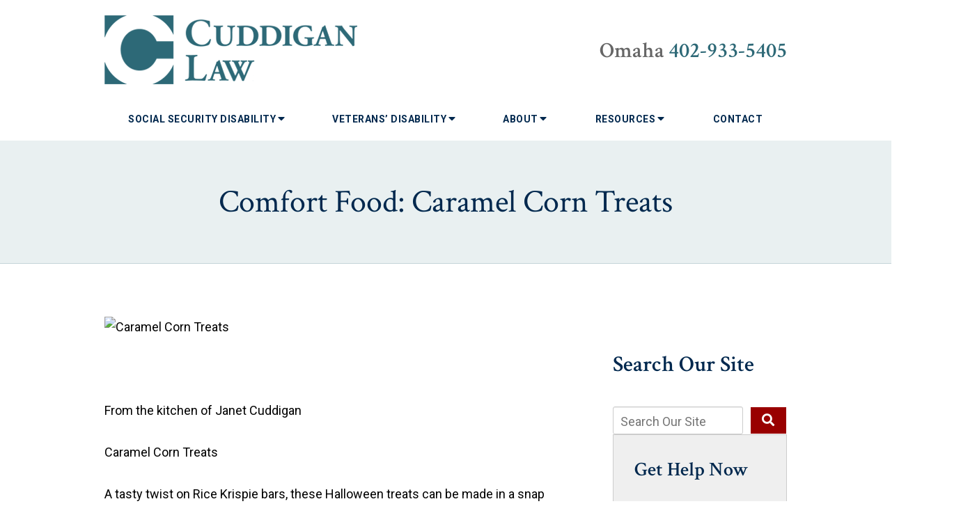

--- FILE ---
content_type: text/html;charset=utf-8
request_url: https://www.cuddiganlaw.com/blog/comfort-food-caramel-corn-treats.cfm
body_size: 27790
content:


<!--[if !IE]>
Client: Cuddigan Law
Project: Cuddigan Law
Project ID: 695
Server: 117-C
Time Session Started: 02:52:55 AM
Application Name: PROJECT-www.cuddiganlaw.com
Referer URL: 
Page URL: https://www.cuddiganlaw.com/blog/comfort-food-caramel-corn-treats.cfm
Date/Time Page Requested: Saturday, January 24, 2026 02:52:55 AM
Hardware: desktop/laptop
Platform: mac
Browser: chrome 131.0.0.0
Version: 3
Frame Version: 5
Mobile Site: enabled
CRM: enabled
Layout: default
Page Type: detail
Section: blog
Category ID: 0
Page ID: 175489

Source IP: 44.209.33.81
<![endif]-->


<!doctype html>
<html class="project-695 mac webkit chrome chrome131 blog detail catid-0 pageid-175489 no-js" lang="en">
<head>

<meta charset="utf-8">


<title>Comfort Food: Caramel Corn Treats | Cuddigan Law</title>


<meta name="description" content="A tasty twist on Rice Krispie bars, these Halloween treats can be made in a snap and are sure to delight your little ghosts and goblins.">

<meta property="og:type" content="article">
<meta property="og:site_name" content="Cuddigan Law">
<meta property="og:title" content="Comfort Food: Caramel Corn Treats">
<meta property="og:url" content="https://www.cuddiganlaw.com/blog/comfort-food-caramel-corn-treats.cfm">
<meta property="og:description" content="A tasty twist on Rice Krispie bars, these Halloween treats can be made in a snap and are sure to delight your little ghosts and goblins.">
<meta property="og:image" content="https://images.fosterwebmarketing.com/cuddiganlaw.com/recipes(2).jpg">

<meta name="twitter:card" content="summary_large_image">
<meta name="twitter:title" content="Comfort Food: Caramel Corn Treats">
<meta name="twitter:description" content="A tasty twist on Rice Krispie bars, these Halloween treats can be made in a snap and are sure to delight your little ghosts and goblins.">
<meta name="twitter:image" content="https://images.fosterwebmarketing.com/cuddiganlaw.com/recipes(2).jpg">


<meta name="sections" data-type="string" content="General">

<link rel="canonical" href="https://www.cuddiganlaw.com/blog/comfort-food-caramel-corn-treats.cfm">

<link rel="alternate" type="application/rss+xml" href="/feed.xml" title="RSS">


<meta name="msvalidate.01" content="B7753523D41A7DDBA282191B4C39BF5B">
<meta name="google-site-verification" content="PNfDX3gHtMODZMQw07LuvRb-AtFLsxn64C1fmhTafMM" />

<meta name="viewport" content="width=device-width, initial-scale=1">
<link rel="shortcut icon" href="/includes/default/images/favicon.ico?v=5.1.013">
<link rel="apple-touch-icon" href="/includes/default/images/apple-touch-icon.png?v=5.1.013">




<style>



.comment-section-heading{font-weight: bold;font-size: 120%}.comments-container{background: #EFEFEF;padding: 30px}.comment-item{margin-bottom: 30px}.comment-heading{border-bottom: 1px solid black;margin-bottom: 10px;padding-bottom: 5px}.comment-author{border-right: 1px solid black;font-weight: bold;margin-right: 5px;padding-right: 10px}.comment-date-time{font-size: 15px;font-weight: 300}.comment-content{margin-bottom: 20px}.comment-reply-button{margin-bottom: 20px}.comment-child{margin-left: 80px}.comment-heading{margin-bottom: 10px}.comment-client{background: white;min-height: 140px;padding: 20px;position: relative}.comment-client .comment-image-container{margin: 20px 0 0 20px;position: absolute;top: 0;left: 0;width: 100px}.comment-client .comment-image{border-radius: 50%;height: auto;width: 100%}.comment-client .comment-heading{margin-left: 120px}.comment-client .comment-content{margin-left: 120px}.comment-reply-form{display: none;margin-left: 80px}.comment-reply-form .dss-form-blog{background: white;padding: 20px}.clearfix:after{clear: both}.clearfix:after, .clearfix:before{content: " ";display: table}@media screen and (max-width: 700px){.comment-section-heading{margin-top: 20px;margin-bottom: 20px}.comments-container{padding: 20px 10px 20px 10px}.comment-child{margin-left: 20px}.comment-client{padding: 12px}.comment-client .comment-image-container{margin: 0 0 20px 0;position: relative;width: 70px;left: 0%}.comment-client .comment-heading{margin-left: 0px}.comment-client .comment-content{margin-left: 0px}.comment-reply-form{display: none;margin-left: 20px}.comment-reply-form .dss-form-blog{background: white;margin-bottom: 20px;padding: 20px}}


.du-dropzone, .du-info {background: white;border-radius: 8px;line-height: 1.3;}.du-choosebtn {background: #ccdcff !important;color: #444 !important;border: 0 !important;border-radius: 4px !important;}.uploader__folder {display: none !important;}.du-files {list-style: none;margin: 0;padding: 0;}.du-files li {margin: 0;padding: 0;}.files-rules {font-size: 13px;font-weight: bold;padding: 16px 8px 8px;}.files-heading {line-height: 1.4;margin: 0 0 10px;}.file-item {background: #ccdcff;border-radius: 4px;color: #333;margin-bottom: 10px;padding: 6px 10px;}.file-item-size {float: right;}.file-disabled, .file-disabled:hover {opacity: .7;cursor: progress;}


.has-error label,
.has-error input,
.has-error select,
.has-error textarea,
.has-error .uploader {
	border-color: #c90808 !important;
}
.has-error label,
.has-error .form-label,
.has-error input,
.has-error input::placeholder,
.has-error select,
.has-error select option,
.has-error select:invalid option,
.has-error textarea,
.has-error textarea::placeholder,
.has-error .uploader {
	color: #c90808 !important;
}

#footer-fwm-branding {position: relative;}
#footer-fwm-branding img {position: relative; top: 4px;}
#footer-fwm-branding .spacer {display: inline-block; padding: 0 7px;}


.google-map { height:400px ; width:100% ; }
.offices.detail .google-map { margin-bottom:15px ; }
.google-map .fwm-info-window .inner { color:#333 ; display:-webkit-flex ; display:-moz-flex ; display:-ms-flex ; display:-o-flex ; display:flex ; justify-content:space-between ; line-height:1.35 ; text-align:left ; width:100% ; }
.google-map .fwm-info-window .name { font-size:14px ; font-weight:bold ; margin-bottom:3px ; }
.google-map .fwm-info-window .ratings-row { margin-top:3px ; }
.google-map .fwm-info-window .navigate { display:block ; margin-left:50px ; min-width:60px ; text-align:center ; text-decoration:none ; }
.google-map .fwm-info-window .navigate .icon { background-image: url('https://maps.gstatic.com/mapfiles/embed/images/entity11_hdpi.png') ; background-size:70px 210px ; display:inline-block ; height:22px ; width:20px ; }
.full-width-section.columns .container.columns-inner #copy .google-map img:not(.gs-image):not(.author-thumb), .full-width-section.columns .container.columns-inner #copy .google-map img:not(.gs-image):not(.author-thumb)[style*=height] { margin:0 !important ; max-width:none !important ; }


.location .thumb img {max-width:100% ;}



#copy table.myDSSlinks {background: #efefef;border: solid 1px #ccc;}
#copy table.myDSSlinks[align="center"] {margin:auto;}
#copy table.myDSSlinks td {padding: 10px 20px;}
#copy table.myDSSlinks td ul, #copy table.myDSSlinks td p {margin: 0 0 10px;padding: 0;}


.grecaptcha-badge { visibility:hidden }
.dss-form .recaptcha-footer { color:inherit ; font-size:13px ; opacity:.9 ; padding:15px 0 5px }
.dss-form .recaptcha-footer .inner-text { border-right:solid 1px #fff ; margin-right:2px ; padding-right:5px }
.dss-form .recaptcha-footer a { color:inherit ; font-weight:bold ; text-decoration:underline }


#recaptcha-div-0 {z-index: -100;}
#recaptcha-div-1 {z-index: -100;}
#recaptcha-div-2 {z-index: -100;}


.search-box .search-field-input, .search-box .st-default-search-input {background:#fff ;border:1px solid #A1A1A1 ;border-radius:3px ;box-shadow:inset 0 1px 1px rgba(0, 0, 0, .075) ;-webkit-box-sizing:content-box ;-moz-box-sizing:content-box ;box-sizing:content-box ;color:#555 ;display:inline-block ;font-size:18px ;font-weight:400 ;height:16px ;line-height:16px ;padding:12px 10px 10px ;-webkit-transition:border-color .15s ease-in-out, box-shadow .15s ease-in-out ;transition:border-color .15s ease-in-out, box-shadow .15s ease-in-out ;width:100% ;}.search-box .search-field-button, .search-box .button {font-size:18px ;margin-left:10px ;max-width:120px ;padding:0 ;width:80px ;}



.mce-toc ul > li > ul {margin-top: 15px; margin-bottom: 15px;}

#copy .mce-toc{background:#efefef;border:1px solid #ccc;margin-bottom:30px;padding:30px}#copy .mce-toc h2{margin:0 0 20px}#copy .mce-toc ul{margin:10px 0;padding-left:40px}#copy .mce-toc ul li{margin-bottom:5px}#copy .mce-toc ul ul{margin:5px 0;padding-left:30px}#copy .mce-toc ul ul li{margin-bottom:5px}

blockquote{background:#efefef;border-left:solid 5px #ccc;margin:0 0 30px 30px;padding:20px 10px 20px 30px}@media(max-width:600px){blockquote{margin-left:10px}}



</style>


<style>
    /*! normalize.css v3.0.1 | MIT License | git.io/normalize*/html{font-family:sans-serif;-ms-text-size-adjust:100%;-webkit-text-size-adjust:100%}body{margin:0}article,aside,details,figcaption,figure,footer,header,hgroup,main,nav,section,summary{display:block}audio,canvas,progress,video{display:inline-block;vertical-align:baseline}audio:not([controls]){display:none;height:0}[hidden],template{display:none}a{background:transparent}a:active,a:hover{outline:0}abbr[title]{border-bottom:1px dotted}b,strong{font-weight:700}dfn{font-style:italic}h1{font-size:2em;margin:.67em 0}mark{background:#ff0;color:#000}small{font-size:80%}sub,sup{font-size:75%;line-height:0;position:relative;vertical-align:baseline}sup{top:-.5em}sub{bottom:-.25em}img{border:0}svg:not(:root){overflow:hidden}figure{margin:1em 40px}hr{box-sizing:content-box;height:0}pre{overflow:auto}code,kbd,pre,samp{font-family:monospace,monospace;font-size:1em}button,input,optgroup,select,textarea{color:inherit;font:inherit;margin:0}button{overflow:visible}button,select{text-transform:none}button,html input[type=button],input[type=reset],input[type=submit]{-webkit-appearance:button;cursor:pointer}button[disabled],html input[disabled]{cursor:default}button::-moz-focus-inner,input::-moz-focus-inner{border:0;padding:0}input{line-height:normal}input[type=checkbox],input[type=radio]{box-sizing:border-box;padding:0}input[type=number]::-webkit-inner-spin-button,input[type=number]::-webkit-outer-spin-button{height:auto}input[type=search]{-webkit-appearance:textfield;box-sizing:content-box}input[type=search]::-webkit-search-cancel-button,input[type=search]::-webkit-search-decoration{-webkit-appearance:none}fieldset{border:1px solid silver;margin:0 2px;padding:.35em .625em .75em}legend{border:0;padding:0}textarea{overflow:auto}optgroup{font-weight:700}table{border-collapse:collapse;border-spacing:0}td,th{padding:0}.slick-slider{position:relative;display:block;box-sizing:border-box;-webkit-user-select:none;-moz-user-select:none;user-select:none;-webkit-touch-callout:none;-khtml-user-select:none;touch-action:pan-y;-webkit-tap-highlight-color:transparent}.slick-slider *{cursor:auto;-webkit-user-select:auto;-moz-user-select:text;-ms-user-select:text}.slick-slider a *{cursor:pointer!important}.slick-list{position:relative;display:block;overflow:hidden;margin:0;padding:0}.slick-list:focus{outline:none}.slick-list.dragging{cursor:pointer;cursor:hand}.slick-slider .slick-list,.slick-slider .slick-track{transform:translateZ(0)}.slick-track{position:relative;top:0;left:0;display:block}.slick-track:after,.slick-track:before{display:table;content:""}.slick-track:after{clear:both}.slick-loading .slick-track{visibility:hidden}.slick-slide{display:none;float:left;height:100%;min-height:1px}[dir=rtl] .slick-slide{float:right}.slick-slide img{display:block}.slick-slide.slick-loading img{display:none}.slick-slide.dragging img{pointer-events:none}.slick-initialized .slick-slide{display:block}.slick-loading .slick-slide{visibility:hidden}.slick-vertical .slick-slide{display:block;height:auto;border:1px solid transparent}.slick-arrow.slick-hidden{display:none}.slick-slide:focus,.slick-slide a:focus{outline:0}.slick-next,.slick-prev{background:transparent;border:none;cursor:pointer;display:block;outline:none;padding:0;position:absolute;top:50%;transform:translateY(-50%)}.slick-next a,.slick-prev a{color:#000;font-size:30px;opacity:.75}.slick-next a:focus,.slick-next a:hover,.slick-prev a:focus,.slick-prev a:hover{opacity:1;outline:none}.slick-prev{left:-25px;z-index:1}[dir=rtl] .slick-prev{left:auto;right:-25px}.slick-next{right:-25px}[dir=rtl] .slick-next{left:-25px;right:auto}.slick-dots{align-items:center;display:flex;justify-content:center;list-style:none;padding:0;position:absolute;bottom:-45px;left:0;text-align:center;width:100%}.slick-dots li{cursor:pointer;margin:0 5px;padding:0}.slick-dots li button{background:transparent;border:0}.slick-dots li button:focus{outline:none}.slick-dots li button a{color:#000;display:block;font-size:10px;opacity:.75}.slick-dots li button a:focus,.slick-dots li button a:hover{opacity:1;outline:none}.mce-toc{background:#e5e5e5;border:4px solid #2c2c2c;padding:20px}.mce-toc>h2{margin:20px 0 15px;font-size:28px}.mce-toc ul{margin:0 0 10px 40px;padding-left:20px}@media (max-width:859px){.mce-toc ul{margin-left:20px;padding-left:10px}}.mce-toc ul ul{margin:0 0 10px 20px;padding-left:20px}@media (max-width:859px){.mce-toc ul ul{margin-left:20px;padding-left:10px}}.mce-toc ul ul li{margin-bottom:5px}.button{background:#900;border:1px solid #fff;color:#fff;display:inline-block;font-size:20px;font-weight:700;padding:14px 20px;text-align:center;text-decoration:none}.button:hover{background:#c00}.container,.padded-container{margin:auto}@media (max-width:559px){.container,.padded-container{width:90%}}@media (min-width:560px){.container,.padded-container{width:520px}}@media (min-width:700px){.container,.padded-container{width:640px}}@media (min-width:860px){.container,.padded-container{width:780px}}@media (min-width:1080px){.container,.padded-container{width:980px}}@media (min-width:1320px){.container,.padded-container{width:1200px}}.padded-container{padding-bottom:60px;padding-top:60px}.padded-container>.heading,.padded-container>h1,.padded-container>h2,.padded-container>h3,.padded-container>h4,.padded-container>h5{margin-top:0}body{box-sizing:border-box;font-family:Roboto,sans-serif;font-size:18px;font-weight:400;line-height:1.7em;margin:0!important}@media (max-width:699px){body{font-weight:300}}body.no-scroll{overflow:hidden}body *,body :after,body :before{box-sizing:border-box}body #copy .dss-content>h1:first-child,body #copy .dss-content>h2:first-child,body #copy .dss-content>h3:first-child,body #copy .pagedescription>h1:first-child,body #copy .pagedescription>h2:first-child,body #copy .pagedescription>h3:first-child,body #copy .summary>h1:first-child,body #copy .summary>h2:first-child,body #copy .summary>h3:first-child{margin-top:0}body h1{font-size:34px;line-height:44px;font-weight:400!important}@media screen and (min-width:520px){body h1{font-size:calc(24.82353px + 1.76471vw)}}@media screen and (min-width:1200px){body h1{font-size:46px}}@media screen and (min-width:520px){body h1{line-height:calc(34.82353px + 1.76471vw)}}@media screen and (min-width:1200px){body h1{line-height:56px}}body h2{font-size:28px;line-height:36px}@media screen and (min-width:520px){body h2{font-size:calc(23.41176px + .88235vw)}}@media screen and (min-width:1200px){body h2{font-size:34px}}@media screen and (min-width:520px){body h2{line-height:calc(29.88235px + 1.17647vw)}}@media screen and (min-width:1200px){body h2{line-height:44px}}body h3{font-size:23px;line-height:32px}@media screen and (min-width:520px){body h3{font-size:calc(16.11765px + 1.32353vw)}}@media screen and (min-width:1200px){body h3{font-size:32px}}@media screen and (min-width:520px){body h3{line-height:calc(24.35294px + 1.47059vw)}}@media screen and (min-width:1200px){body h3{line-height:42px}}body h4,body h5,body h6{font-size:20px;line-height:28px}@media screen and (min-width:520px){body h4,body h5,body h6{font-size:calc(13.88235px + 1.17647vw)}}@media screen and (min-width:1200px){body h4,body h5,body h6{font-size:28px}}@media screen and (min-width:520px){body h4,body h5,body h6{line-height:calc(18.82353px + 1.76471vw)}}@media screen and (min-width:1200px){body h4,body h5,body h6{line-height:40px}}body h1,body h2,body h3,body h4,body h5,body h6{color:#00284e;font-family:Crimson Text,serif;font-weight:600;margin:64px 0 39px}body p{line-height:30px;margin:0 0 30px}body ol,body ul{list-style-position:outside;margin-bottom:30px;padding-left:20px}body ol li,body ul li{margin-bottom:15px}body ol li:last-of-type,body ul li:last-of-type{margin-bottom:0}body :focus{outline:3px solid orange}body b,body strong{font-weight:700}body #exposeMask{width:100%!important}@media (max-width:699px){body .google-map{height:300px}}.slick-dots li.slick-active button a{color:#900}.slick-dots li button{padding:0}.slick-dots .slick-active button a{color:#900}.panel{overflow:hidden}.panel h2.heading{color:#00284e;font-weight:400;font-size:34px;line-height:44px;margin-bottom:50px;text-align:center}@media screen and (min-width:520px){.panel h2.heading{font-size:calc(12.58824px + 4.11765vw)}}@media screen and (min-width:1200px){.panel h2.heading{font-size:62px}}@media screen and (min-width:520px){.panel h2.heading{line-height:calc(37.88235px + 1.17647vw)}}@media screen and (min-width:1200px){.panel h2.heading{line-height:52px}}.panel h2.heading>a{text-decoration:none}.panel h2.heading+.intro{margin-top:-20px}.panel p{line-height:28px}.panel .footer .button{padding:14px 40px}.heading-section{background:rgba(46,105,119,.1);border-bottom:1px solid rgba(46,105,119,.2);color:#2c2c2c;text-align:center}@media (max-width:859px){.heading-section .padded-container{padding-bottom:40px;padding-top:40px}}.heading-section .heading{margin:0}html.catid-5404 .heading-section{background:url(/includes/default/images/background-social-security.jpg) no-repeat 50%;background-size:cover}html.catid-5404 .heading-section .padded-container{align-items:center;display:flex;justify-content:center;min-height:400px}html.catid-5404 .heading-section .padded-container .heading{background:rgba(46,105,119,.5);color:#fff;padding:30px}@media (max-width:699px){html.catid-5404 .heading-section .padded-container .heading{font-size:30px;line-height:1.3}}html.catid-7194:not(.pageid-6245) .heading-section{background:url(/includes/default/images/background-flag.jpg) no-repeat 50%;background-size:cover}html.catid-7194:not(.pageid-6245) .heading-section .padded-container{align-items:center;display:flex;justify-content:center;min-height:400px}html.catid-7194:not(.pageid-6245) .heading-section .padded-container .heading{background:rgba(46,105,119,.5);color:#fff;padding:30px}@media (max-width:699px){html.catid-7194:not(.pageid-6245) .heading-section .padded-container .heading{font-size:30px;line-height:1.3}}html.catid-7194.pageid-6245 .heading-section{background:url(/includes/default/images/background-VA2.jpg) no-repeat 50%;background-size:cover}html.catid-7194.pageid-6245 .heading-section .padded-container{align-items:center;display:flex;justify-content:center;min-height:400px}html.catid-7194.pageid-6245 .heading-section .padded-container .heading{background:rgba(46,105,119,.5);color:#fff;padding:30px}@media (max-width:699px){html.catid-7194.pageid-6245 .heading-section .padded-container .heading{font-size:30px;line-height:1.3}}.main-content .container{display:flex;padding-bottom:60px}@media (max-width:1079px){.main-content .container{flex-wrap:wrap}}.main-content .container .video-wrapper{margin:20px auto;max-width:768px}.main-content .container .video-wrapper>#video-player{display:block;height:0;margin:0 auto 20px;padding-bottom:56.25%;position:relative;width:100%}.main-content .container .video-wrapper>#video-player #mod-videos-overlay object,.main-content .container .video-wrapper>#video-player #video-player{border:1px solid #ccc;margin:0 auto 20px;width:100%;position:relative;height:0;padding-bottom:56.25%;display:block}.main-content .container .video-wrapper>#video-player #mod-videos-overlay object iframe,.main-content .container .video-wrapper>#video-player #video-player iframe{position:absolute!important;top:0!important;left:0!important;width:100%!important;height:100%!important}.main-content .container .video-wrapper>#video-player .video-splash{height:auto!important;margin:0!important;width:100%!important}.main-content .container .video-wrapper>#video-player .video-play{position:absolute;left:50%;top:50%;transform:translate(-50%,-50%)}.main-content .container .dss-content+#author,.main-content .container .dss-form+#author,.main-content .container .infusion-api-form+#author{margin-top:60px}.main-content .container #comments{margin-top:20px}.main-content .container #copy{padding-top:46px;width:100%}.main-content .container #copy .dss-content,.main-content .container #copy .dss-footer,.main-content .container #copy .dss-header,.main-content .container #copy .summary,.main-content .container #copy>.direction,.main-content .container #copy>.pagedescription{word-wrap:break-word}.main-content .container #copy .dss-content a,.main-content .container #copy .dss-footer a,.main-content .container #copy .dss-header a,.main-content .container #copy .summary a,.main-content .container #copy>.direction a,.main-content .container #copy>.pagedescription a{color:#0076dc;text-decoration:none}.main-content .container #copy .dss-content a:visited,.main-content .container #copy .dss-footer a:visited,.main-content .container #copy .dss-header a:visited,.main-content .container #copy .summary a:visited,.main-content .container #copy>.direction a:visited,.main-content .container #copy>.pagedescription a:visited{color:purple}.main-content .container #copy .dss-content a:hover,.main-content .container #copy .dss-footer a:hover,.main-content .container #copy .dss-header a:hover,.main-content .container #copy .summary a:hover,.main-content .container #copy>.direction a:hover,.main-content .container #copy>.pagedescription a:hover{border-bottom:1px solid #0076dc;color:#0076dc}.main-content .container #copy .dss-content a.button,.main-content .container #copy .dss-footer a.button,.main-content .container #copy .dss-header a.button,.main-content .container #copy .summary a.button,.main-content .container #copy>.direction a.button,.main-content .container #copy>.pagedescription a.button{background:#900;border:none;border-radius:5px;color:#fff;display:inline-block;left:50%;padding:5px 20px;position:relative;text-align:center;text-decoration:none;transform:translate(-50%)}.main-content .container #copy .dss-content a.button:hover,.main-content .container #copy .dss-footer a.button:hover,.main-content .container #copy .dss-header a.button:hover,.main-content .container #copy .summary a.button:hover,.main-content .container #copy>.direction a.button:hover,.main-content .container #copy>.pagedescription a.button:hover{background:#600}.main-content .container #copy p+table.myDSSlinks{margin-top:60px}.main-content .container #copy table.myDSSlinks td ul{padding-left:20px}.main-content .container #copy img:not(.author-thumb)[style*=height]{margin:30px 0;max-width:100%!important;height:auto!important}.main-content .container #copy img:not(.author-thumb)[align=left],.main-content .container #copy img:not(.author-thumb)[style*="float:left"],.main-content .container #copy img:not(.author-thumb)[style*="float: left"]{margin:5px 60px 60px 0!important}@media (max-width:699px){.main-content .container #copy img:not(.author-thumb)[align=left],.main-content .container #copy img:not(.author-thumb)[style*="float:left"],.main-content .container #copy img:not(.author-thumb)[style*="float: left"]{display:block;float:none!important;margin:5px auto 20px!important}}.main-content .container #copy img:not(.author-thumb)[align=right],.main-content .container #copy img:not(.author-thumb)[style*="float:right"],.main-content .container #copy img:not(.author-thumb)[style*="float: right"]{margin:5px 0 60px 60px!important}@media (max-width:699px){.main-content .container #copy img:not(.author-thumb)[align=right],.main-content .container #copy img:not(.author-thumb)[style*="float:right"],.main-content .container #copy img:not(.author-thumb)[style*="float: right"]{display:block;float:none!important;margin:5px auto 20px!important}}.main-content .container #copy iframe{max-width:100%}.main-content .container #aside{margin:60px 0 20px 60px;min-width:300px;width:300px}@media (max-width:1319px){.main-content .container #aside{min-width:250px;width:250px}}@media (max-width:1079px){.main-content .container #aside{margin-left:0;width:100%}} .no-select{user-select:none;-webkit-touch-callout:none;-webkit-user-select:none;-khtml-user-select:none;-moz-user-select:none;-ms-user-select:none;-webkit-tap-highlight-color:transparent}html.mobile-open,html.mobile-open body{overflow:hidden;max-width:100%;width:100%}html.reports.catid-7194 .sticky-nav,html.reports.catid-7284 .sticky-nav{top:0!important}@media (max-width:500px){.main-container{overflow-x:hidden}}@media (max-width:859px){.main-container #copy img{max-width:100%!important}}@media (max-width:500px){.main-container #copy img{clear:both!important;float:none!important;margin:10px auto!important}}@media (max-width:859px){#top-header.top-header-1{height:auto;overflow:hidden}}#top-header.top-header-1 .inner{position:relative;z-index:100}#top-header.top-header-1 .inner .branding{background:#fff}#top-header.top-header-1 .inner .branding .container{align-items:flex-start;display:flex;justify-content:space-between;position:relative}@media (min-width:1500px){#top-header.top-header-1 .inner .branding .container{width:1400px}}@media (max-width:1319px){#top-header.top-header-1 .inner .branding .container{align-items:center}}#top-header.top-header-1 .inner .branding .container .logo{margin:22px 0;max-width:55%;z-index:10}@media (max-width:859px){#top-header.top-header-1 .inner .branding .container .logo{max-width:34%;margin:15px 0}}@media (max-width:859px) AND (orientation:landscape){#top-header.top-header-1 .inner .branding .container .logo{max-width:34%}}#top-header.top-header-1 .inner .branding .container .logo .logo-link{display:block;line-height:1em}#top-header.top-header-1 .inner .branding .container .logo .logo-link .logo-img{height:auto;max-width:100%}#top-header.top-header-1 .inner .branding .container .contact-info{margin:35px 0 0;text-align:right}@media (max-width:1319px){#top-header.top-header-1 .inner .branding .container .contact-info{margin:5px 0}}#top-header.top-header-1 .inner .branding .container .contact-info .phone{color:#2e6977;font-family:Crimson Text,serif;font-weight:600;margin:5px 0;font-size:15px;line-height:24px}@media screen and (min-width:520px){#top-header.top-header-1 .inner .branding .container .contact-info .phone{font-size:calc(2.76471px + 2.35294vw)}}@media screen and (min-width:1200px){#top-header.top-header-1 .inner .branding .container .contact-info .phone{font-size:31px}}@media screen and (min-width:520px){#top-header.top-header-1 .inner .branding .container .contact-info .phone{line-height:calc(21.70588px + .44118vw)}}@media screen and (min-width:1200px){#top-header.top-header-1 .inner .branding .container .contact-info .phone{line-height:27px}}@media (max-width:1079px){#top-header.top-header-1 .inner .branding .container .contact-info .phone{line-height:1.5em;margin:0}}@media (max-width:859px){#top-header.top-header-1 .inner .branding .container .contact-info .phone{display:none}}#top-header.top-header-1 .inner .branding .container .contact-info .phone a{color:#2e6977;text-decoration:none}#top-header.top-header-1 .inner .branding .container .contact-info .phone .label{color:#666}@media (max-width:559px){#top-header.top-header-1 .inner .branding .container .contact-info .phone .label{display:block}}#top-header.top-header-1 .inner .branding .container .mobile-icons{align-items:center;display:none;justify-content:flex-end;position:relative;z-index:101}@media (max-width:859px){#top-header.top-header-1 .inner .branding .container .mobile-icons{display:flex}}#top-header.top-header-1 .inner .branding .container .mobile-icons .mobile-phone{color:#2e6977;font-size:31px;top:-2px}#top-header.top-header-1 .inner .branding .container .mobile-icons .mobile-menu,#top-header.top-header-1 .inner .branding .container .mobile-icons .mobile-phone{user-select:none;-webkit-touch-callout:none;-webkit-user-select:none;-khtml-user-select:none;-moz-user-select:none;-ms-user-select:none;-webkit-tap-highlight-color:transparent;position:relative}#top-header.top-header-1 .inner .branding .container .mobile-icons .mobile-menu{cursor:pointer;margin-left:15px;padding:10px;top:1px;transition:all .3s ease}#top-header.top-header-1 .inner .branding .container .mobile-icons .mobile-menu .icon-bar{background:#2e6977;display:block;height:3px;margin:0 0 5px;transition:all .4s ease;width:25px}#top-header.top-header-1 .inner .branding .container .mobile-icons .mobile-menu.mobile-open .icon-bar{margin:0 0 5px}#top-header.top-header-1 .inner .branding .container .mobile-icons .mobile-menu.mobile-open .icon-bar:first-child{transform:rotate(45deg);transform-origin:2px}#top-header.top-header-1 .inner .branding .container .mobile-icons .mobile-menu.mobile-open .icon-bar:nth-child(2){opacity:0}#top-header.top-header-1 .inner .branding .container .mobile-icons .mobile-menu.mobile-open .icon-bar:nth-child(3){transform:rotate(-45deg);transform-origin:0}#top-header.top-header-1 .inner #nav{background:transparent;position:relative}@media (max-width:859px){#top-header.top-header-1 .inner #nav{background:#fff;display:block;height:100vh;margin:0;max-width:100%;overflow:scroll;padding:0;position:absolute;right:-100%;transition:right .4s linear;width:100%;-webkit-overflow-scrolling:touch}}@media (min-width:1500px){#top-header.top-header-1 .inner #nav .container{width:1400px}}@media (max-width:859px){#top-header.top-header-1 .inner #nav .container{width:100%}}@media (max-width:1079px){#top-header.top-header-1 .inner #nav .hide{display:none}}@media (max-width:859px){#top-header.top-header-1 .inner #nav .hide{display:inline}}#top-header.top-header-1 .inner #nav .sticky-logo{display:none;flex-shrink:0;line-height:0;margin-right:20px}#top-header.top-header-1 .inner #nav .sticky-logo img{height:38px;margin:3px auto;max-width:100%}#top-header.top-header-1 .inner #nav .nav-list{list-style:none;margin:-56px -11px 0 433px;padding:0}@media (max-width:1500px){#top-header.top-header-1 .inner #nav .nav-list{margin:-56px -11px 0 385px}}@media (max-width:1319px){#top-header.top-header-1 .inner #nav .nav-list{margin:0}}@media (max-width:859px){#top-header.top-header-1 .inner #nav .nav-list{margin:0 auto;max-width:98%;max-width:100%;padding-bottom:200px}}#top-header.top-header-1 .inner #nav .nav-list>li{display:table-cell;margin:0;text-align:center;width:1%}@media (max-width:859px){#top-header.top-header-1 .inner #nav .nav-list>li{border-bottom:1px solid hsla(0,0%,100%,.2);display:block;text-align:left;width:auto}}@media (max-width:859px){#top-header.top-header-1 .inner #nav .nav-list>li:first-of-type{border-top:1px solid hsla(0,0%,100%,.2)}}#top-header.top-header-1 .inner #nav .nav-list>li a{color:#00284e;display:block;font-size:17px;font-weight:700;letter-spacing:.5px;padding:10px 0 16px;text-decoration:none;text-transform:uppercase;white-space:nowrap}@media (max-width:1500px){#top-header.top-header-1 .inner #nav .nav-list>li a{font-size:14px}}@media (max-width:859px){#top-header.top-header-1 .inner #nav .nav-list>li a{font-size:16px;padding:13px 20px;width:auto}}#top-header.top-header-1 .inner #nav .nav-list>li.dropdown{position:relative}@media (max-width:859px){#top-header.top-header-1 .inner #nav .nav-list>li.dropdown>a{width:100%}}#top-header.top-header-1 .inner #nav .nav-list>li.dropdown .caret{cursor:pointer;font-size:16px;margin-left:-1px}@media (max-width:859px){#top-header.top-header-1 .inner #nav .nav-list>li.dropdown .caret{display:none}}#top-header.top-header-1 .inner #nav .nav-list>li.dropdown .caret.mobile{border-left:1px solid hsla(0,0%,86.7%,.2);color:#00284e;display:none;font-size:20px;text-align:center;width:40%}@media (max-width:859px){#top-header.top-header-1 .inner #nav .nav-list>li.dropdown .caret.mobile{user-select:none;-webkit-touch-callout:none;-webkit-user-select:none;-khtml-user-select:none;-moz-user-select:none;-ms-user-select:none;-webkit-tap-highlight-color:transparent;display:inline-block}}#top-header.top-header-1 .inner #nav .nav-list>li.dropdown .dropdown-menu{border-top:1px solid #999;display:none;list-style:none;margin:0;min-width:250px;padding:0;position:absolute;top:100%;left:-15px}@media (max-width:859px){#top-header.top-header-1 .inner #nav .nav-list>li.dropdown .dropdown-menu{border:none}}#top-header.top-header-1 .inner #nav .nav-list>li.dropdown .dropdown-menu.practiceareas{min-width:308px}@media (max-width:859px){#top-header.top-header-1 .inner #nav .nav-list>li.dropdown .dropdown-menu.practiceareas{min-width:auto}}#top-header.top-header-1 .inner #nav .nav-list>li.dropdown .dropdown-menu.practiceareas.vets{min-width:330px}@media (max-width:859px){#top-header.top-header-1 .inner #nav .nav-list>li.dropdown .dropdown-menu.practiceareas.vets{min-width:auto}}@media (min-width:860px){#top-header.top-header-1 .inner #nav .nav-list>li.dropdown .dropdown-menu.members{flex-wrap:wrap;min-width:650px;left:50%;transform:translate(-50%)}}@media (min-width:860px){#top-header.top-header-1 .inner #nav .nav-list>li.dropdown .dropdown-menu.members li{width:50%}}@media (max-width:859px){#top-header.top-header-1 .inner #nav .nav-list>li.dropdown .dropdown-menu.members li{width:100%}}@media (min-width:860px){#top-header.top-header-1 .inner #nav .nav-list>li.dropdown .dropdown-menu.members li:nth-of-type(odd){border-right:1px solid #999}}@media (max-width:859px){#top-header.top-header-1 .inner #nav .nav-list>li.dropdown .dropdown-menu.members li:nth-of-type(odd){border:none}}@media (max-width:859px){#top-header.top-header-1 .inner #nav .nav-list>li.dropdown .dropdown-menu{display:block;overflow:hidden;max-height:0;min-width:auto;position:relative;transition:all .3s ease-in-out;width:100%}}#top-header.top-header-1 .inner #nav .nav-list>li.dropdown .dropdown-menu li{margin:0;text-align:left}@media (max-width:859px){#top-header.top-header-1 .inner #nav .nav-list>li.dropdown .dropdown-menu li{background:#2e6977}}#top-header.top-header-1 .inner #nav .nav-list>li.dropdown .dropdown-menu li a{border-bottom:1px solid #999;color:#3a6f8f;font-size:14px;padding:10px 25px;text-transform:capitalize;white-space:normal}@media (max-width:859px){#top-header.top-header-1 .inner #nav .nav-list>li.dropdown .dropdown-menu li a{color:#fff}}#top-header.top-header-1 .inner #nav .nav-list>li.dropdown .dropdown-menu li a:hover{background:#2e6977;color:#fff}#top-header.top-header-1 .inner #nav .nav-list>li.dropdown .dropdown-menu li.divider{background:hsla(0,0%,100%,.07);height:1px}@media (max-width:859px){#top-header.top-header-1 .inner #nav .nav-list>li.dropdown .dropdown-menu li.divider{display:none}}#top-header.top-header-1 .inner #nav .nav-list>li.dropdown .dropdown-menu li.parent{position:relative}@media (max-width:859px){#top-header.top-header-1 .inner #nav .nav-list>li.dropdown .dropdown-menu li.parent{align-items:center;display:flex;flex-wrap:wrap}}#top-header.top-header-1 .inner #nav .nav-list>li.dropdown .dropdown-menu li.parent>a{position:relative}#top-header.top-header-1 .inner #nav .nav-list>li.dropdown .dropdown-menu li.parent>a .fa-caret-right{font-size:140%;height:30px;position:absolute;right:15px;top:calc(50% - 15px)}@media (max-width:859px){#top-header.top-header-1 .inner #nav .nav-list>li.dropdown .dropdown-menu li.parent>a .fa-caret-right{display:none}}#top-header.top-header-1 .inner #nav .nav-list>li.dropdown .dropdown-menu li.parent .subnav-child{background:#2e6977;list-style:none;margin:0;min-width:250px;opacity:0;padding:0;position:absolute;left:-100%;top:0;z-index:-1}@media (max-width:859px){#top-header.top-header-1 .inner #nav .nav-list>li.dropdown .dropdown-menu li.parent .subnav-child{background:#2e6977;display:block;opacity:1;overflow:hidden;max-height:0;min-width:auto;position:relative;left:0;transition:all .3s ease-in-out;width:100%}}#top-header.top-header-1 .inner #nav .nav-list>li.dropdown .dropdown-menu li.parent .subnav-child .child a{white-space:nowrap}@media (max-width:859px){#top-header.top-header-1 .inner #nav .nav-list>li.dropdown .dropdown-menu li.parent .subnav-child .child{background:#588792}#top-header.top-header-1 .inner #nav .nav-list>li.dropdown .dropdown-menu li.parent .subnav-child .child a{padding:13px 25px 13px 70px;white-space:normal}}@media (max-width:859px){#top-header.top-header-1 .inner #nav .nav-list>li.dropdown .dropdown-menu li.parent.open .subnav-child{max-height:900vh;opacity:1;z-index:1}}#top-header.top-header-1 .inner #nav .nav-list>li.dropdown .dropdown-menu li.parent.touched,#top-header.top-header-1 .inner #nav .nav-list>li.dropdown .dropdown-menu li.parent:hover{background:#2e6977}#top-header.top-header-1 .inner #nav .nav-list>li.dropdown .dropdown-menu li.parent.touched .subnav-child,#top-header.top-header-1 .inner #nav .nav-list>li.dropdown .dropdown-menu li.parent:hover .subnav-child{background:#2e6977;left:100%;opacity:1;z-index:1}@media (max-width:859px){#top-header.top-header-1 .inner #nav .nav-list>li.dropdown .dropdown-menu li.parent.touched .subnav-child,#top-header.top-header-1 .inner #nav .nav-list>li.dropdown .dropdown-menu li.parent:hover .subnav-child{left:0}}#top-header.top-header-1 .inner #nav .nav-list>li.dropdown .dropdown-menu li.parent.touched .subnav-child:hover,#top-header.top-header-1 .inner #nav .nav-list>li.dropdown .dropdown-menu li.parent.touched .subnav-child:hover li a,#top-header.top-header-1 .inner #nav .nav-list>li.dropdown .dropdown-menu li.parent:hover .subnav-child:hover,#top-header.top-header-1 .inner #nav .nav-list>li.dropdown .dropdown-menu li.parent:hover .subnav-child:hover li a{z-index:2}#top-header.top-header-1 .inner #nav .nav-list>li.dropdown .dropdown-menu li.parent.touched .subnav-child:hover li a:hover,#top-header.top-header-1 .inner #nav .nav-list>li.dropdown .dropdown-menu li.parent:hover .subnav-child:hover li a:hover{background:#437885}@media (min-width:860px){#top-header.top-header-1 .inner #nav .nav-list>li.dropdown.touched .dropdown-menu,#top-header.top-header-1 .inner #nav .nav-list>li.dropdown:hover .dropdown-menu{background:#fff;display:block}#top-header.top-header-1 .inner #nav .nav-list>li.dropdown.touched .dropdown-menu.members,#top-header.top-header-1 .inner #nav .nav-list>li.dropdown:hover .dropdown-menu.members{display:flex}#top-header.top-header-1 .inner #nav .nav-list>li.dropdown.touched .dropdown-menu li a:hover,#top-header.top-header-1 .inner #nav .nav-list>li.dropdown:hover .dropdown-menu li a:hover{background:#2e6977}}@media (min-width:860px) and (max-width:859px){#top-header.top-header-1 .inner #nav .nav-list>li.dropdown.touched .dropdown-menu,#top-header.top-header-1 .inner #nav .nav-list>li.dropdown:hover .dropdown-menu{max-height:900vh}}#top-header.top-header-1 .inner #nav .nav-list>li.dropdown.open{background:#2e6977}@media (max-width:859px){#top-header.top-header-1 .inner #nav .nav-list>li.dropdown.open .dropdown-menu{background:#2e6977;display:block;max-height:900vh}#top-header.top-header-1 .inner #nav .nav-list>li.dropdown.open .dropdown-menu li a:hover{background:#2e6977}}@media (min-width:860px){#top-header.top-header-1 .inner #nav .nav-list>li.touched>a,#top-header.top-header-1 .inner #nav .nav-list>li:hover>a{background:#fff;color:#2e6977}}@media (max-width:859px){#top-header.top-header-1 .inner #nav.mobile-open{right:0}#top-header.top-header-1 .inner #nav.mobile-open .nav-list>li{border-color:#2e6977;width:100%}#top-header.top-header-1 .inner #nav.mobile-open .nav-list>li a{padding:13px 20px}#top-header.top-header-1 .inner #nav.mobile-open .nav-list>li.dropdown a{display:inline-block;width:70%}#top-header.top-header-1 .inner #nav.mobile-open .nav-list>li.dropdown .caret.mobile{user-select:none;-webkit-touch-callout:none;-webkit-user-select:none;-khtml-user-select:none;-moz-user-select:none;-ms-user-select:none;-webkit-tap-highlight-color:transparent;display:inline-block;margin:0;padding:5px 0;width:28%}#top-header.top-header-1 .inner #nav.mobile-open .nav-list>li.dropdown .caret.mobile .fas{transition:all .6s ease}#top-header.top-header-1 .inner #nav.mobile-open .nav-list>li.dropdown .dropdown-menu li{border-top:1px solid hsla(0,0%,86.7%,.2)}#top-header.top-header-1 .inner #nav.mobile-open .nav-list>li.dropdown .dropdown-menu li a{font-size:16px;padding:13px 25px 13px 40px;width:100%}#top-header.top-header-1 .inner #nav.mobile-open .nav-list>li.dropdown .dropdown-menu li:first-of-type{border-top-color:#fff}#top-header.top-header-1 .inner #nav.mobile-open .nav-list>li.dropdown .dropdown-menu li.parent>a{width:70%}#top-header.top-header-1 .inner #nav.mobile-open .nav-list>li.dropdown .dropdown-menu li.parent.open>.caret.mobile{user-select:none;-webkit-touch-callout:none;-webkit-user-select:none;-khtml-user-select:none;-moz-user-select:none;-ms-user-select:none;-webkit-tap-highlight-color:transparent}#top-header.top-header-1 .inner #nav.mobile-open .nav-list>li.dropdown .dropdown-menu li.parent.open>.caret.mobile .fas{transform:rotate(90deg)}#top-header.top-header-1 .inner #nav.mobile-open .nav-list>li.dropdown.active,#top-header.top-header-1 .inner #nav.mobile-open .nav-list>li.dropdown.active.open,#top-header.top-header-1 .inner #nav.mobile-open .nav-list>li.dropdown.active.open>a,#top-header.top-header-1 .inner #nav.mobile-open .nav-list>li.dropdown.open,#top-header.top-header-1 .inner #nav.mobile-open .nav-list>li.dropdown.open>a,#top-header.top-header-1 .inner #nav.mobile-open .nav-list>li.dropdown.touched.open,#top-header.top-header-1 .inner #nav.mobile-open .nav-list>li.dropdown.touched.open>a{background:#fff}#top-header.top-header-1 .inner #nav.mobile-open .nav-list>li.dropdown.open>.caret.mobile .fas{transform:rotate(180deg)}}#top-header.top-header-1 .inner.sticky-nav{background:#fff;opacity:0;transition:top .5s ease-in-out;width:100%}@media not print{#top-header.top-header-1 .inner.sticky-nav{position:fixed;top:-50px}}#top-header.top-header-1 .inner.sticky-nav .branding{display:none}@media (max-width:859px){#top-header.top-header-1 .inner.sticky-nav .branding{display:block}}#top-header.top-header-1 .inner.sticky-nav #nav .container{display:flex}#top-header.top-header-1 .inner.sticky-nav #nav .sticky-logo{display:block}@media (max-width:1079px){#top-header.top-header-1 .inner.sticky-nav #nav .sticky-logo{display:none}}#top-header.top-header-1 .inner.sticky-nav #nav .nav-list{flex-grow:1;margin:0 auto}@media (min-width:860px){#top-header.top-header-1 .inner.sticky-nav #nav .nav-list>li a{font-size:13px;padding:5px 0 8px}}#top-header.top-header-1 .inner.sticky-nav #nav .nav-list>li.dropdown-menu li a{padding:8px 15px}#top-header.top-header-1 .inner.sticky-nav.sticky-in{opacity:1;top:0;transition:all .5s ease}@media not print{#top-header.top-header-1 .inner.sticky-nav.sticky-in{box-shadow:0 3px 3px rgba(0,0,0,.3)}}@media not print{#top-header.top-header-1 .inner.sticky-nav.with-apex{position:fixed;top:0}}#top-header.top-header-1 .inner.sticky-nav.with-apex.sticky-in{top:52px!important}#top-header.top-header-1 .inner.mobile-open{background:none;height:100vh;overflow:scroll;position:fixed;top:0;left:0;width:100%;-webkit-overflow-scrolling:touch;z-index:100}@media (max-width:1079px){.other-browser #top-header.top-header-1 #nav>.container{width:96%}}@media (max-width:1079px){.other-browser #top-header.top-header-1 #nav .nav-list{margin:0 auto}}.other-browser #top-header.top-header-1 #nav .nav-list>li a{padding:10px 16px}@media (max-width:1079px){.other-browser #top-header.top-header-1 #nav .nav-list>li a{padding:10px}}.other-browser #top-header.top-header-1 .sticky-nav #nav .nav-list>li a{padding:5px 15px}@media (max-width:1079px){.other-browser #top-header.top-header-1 .sticky-nav #nav .nav-list>li a{font-size:12px;padding:10px}}@media (max-width:859px){.other-browser #top-header.top-header-1 .sticky-nav #nav .nav-list>li a{font-size:10px}}.livechat_bar_widget_top #top-header.top-header-1 .inner.mobile-open{margin-top:9vh}/*!
 * Bootstrap v3.0.3
 *
 * Copyright 2013 Twitter, Inc
 * Licensed under the Apache License v2.0
 * http://www.apache.org/licenses/LICENSE-2.0
 *
 * Designed and built with all the love in the world @twitter by @mdo and @fat.
 */.fade{opacity:0;transition:opacity .15s linear}.fade.in{opacity:1}.collapse{display:none}.collapse.in{display:block}.collapsing{position:relative;height:0;overflow:hidden;transition:height .35s ease}.tooltip{position:absolute;z-index:1030;display:block;visibility:visible;font-size:12px;line-height:1.4;opacity:0;filter:alpha(opacity=0)}.tooltip.in{opacity:.9;filter:alpha(opacity=90)}.tooltip.top{margin-top:-3px;padding:5px 0}.tooltip.right{margin-left:3px;padding:0 5px}.tooltip.bottom{margin-top:3px;padding:5px 0}.tooltip.left{margin-left:-3px;padding:0 5px}.tooltip-inner{max-width:200px;padding:3px 8px;color:#fff;text-align:center;text-decoration:none;background-color:#000;border-radius:4px}.tooltip-arrow{position:absolute;width:0;height:0;border-color:transparent;border-style:solid}.tooltip.top .tooltip-arrow{bottom:0;left:50%;margin-left:-5px;border-width:5px 5px 0;border-top-color:#000}.tooltip.top-left .tooltip-arrow{bottom:0;left:5px;border-width:5px 5px 0;border-top-color:#000}.tooltip.top-right .tooltip-arrow{bottom:0;right:5px;border-width:5px 5px 0;border-top-color:#000}.tooltip.right .tooltip-arrow{top:50%;left:0;margin-top:-5px;border-width:5px 5px 5px 0;border-right-color:#000}.tooltip.left .tooltip-arrow{top:50%;right:0;margin-top:-5px;border-width:5px 0 5px 5px;border-left-color:#000}.tooltip.bottom .tooltip-arrow{top:0;left:50%;margin-left:-5px;border-width:0 5px 5px;border-bottom-color:#000}.tooltip.bottom-left .tooltip-arrow{top:0;left:5px;border-width:0 5px 5px;border-bottom-color:#000}.tooltip.bottom-right .tooltip-arrow{top:0;right:5px;border-width:0 5px 5px;border-bottom-color:#000}.tooltip.validation .tooltip-inner{background-color:#c90808}.tooltip.top-left.validation .tooltip-arrow,.tooltip.top-right.validation .tooltip-arrow,.tooltip.top.validation .tooltip-arrow{border-top-color:#c90808}.tooltip.right.validation .tooltip-arrow{border-right-color:#c90808}.tooltip.left.validation .tooltip-arrow{border-left-color:#c90808}.tooltip.bottom-left.validation .tooltip-arrow,.tooltip.bottom-right.validation .tooltip-arrow,.tooltip.bottom.validation .tooltip-arrow{border-bottom-color:#c90808}.dss-form{background:#efefef;border:1px solid #ccc;margin-left:auto;margin-right:auto;padding:30px;width:100%}.dss-form .heading{margin:0 0 30px}.dss-form .dss-form-footer,.dss-form .dss-form-intro{margin-bottom:20px}.dss-form .dss-form-footer a,.dss-form .dss-form-intro a{color:#0076dc;text-decoration:none}.dss-form ::-moz-placeholder{color:#2c2c2c;opacity:1}.dss-form :-ms-input-placeholder{color:#2c2c2c}.dss-form ::placeholder{color:#2c2c2c}.dss-form form{align-items:flex-start;display:flex;flex-wrap:wrap;justify-content:space-between;position:relative}.dss-form form .form-group{display:block;margin:0 0 30px;position:relative;width:100%}.dss-form form .form-group>input,.dss-form form .form-group>select,.dss-form form .form-group>textarea{background:transparent;border:none;border-bottom:1px solid rgba(44,44,44,.25);color:#2c2c2c;display:block;font-family:Roboto,sans-serif;height:32px;margin:0;padding:0;transition:all .25s ease;width:100%}.dss-form form .form-group>input:focus,.dss-form form .form-group>select:focus,.dss-form form .form-group>textarea:focus{outline:none}.dss-form form .form-group.type-select{position:relative}.dss-form form .form-group.type-select select{appearance:none;-webkit-appearance:none;-moz-appearance:none;position:relative;z-index:1}.dss-form form .form-group.type-select select::-ms-expand{display:none}.dss-form form .form-group.type-select .fa-sort-down{position:absolute;top:0;right:10px;z-index:0}.dss-form form .form-group .checkbox input:hover,.dss-form form .form-group .checkbox label:hover,.dss-form form .form-group .radio input:hover,.dss-form form .form-group .radio label:hover,.dss-form form .form-group select:hover{cursor:pointer}.dss-form form .form-group.type-select{margin-left:-3px}.dss-form form .form-group.type-textarea{width:100%}.dss-form form .form-group.input-display-privacy-agree label{align-items:center;display:flex}.dss-form form .form-group.input-display-privacy-agree label input{margin-right:10px}.dss-form form .form-group.input-display-privacy-agree a{color:#0076dc;margin-left:5px;text-decoration:none}.dss-form form .form-group.input-display-privacy-agree a:hover{text-decoration:underline}.dss-form form .form-group:not(.type-radio):not(.type-checkbox):not(.checkbox) label{transition:all .25s ease;height:0;opacity:0;position:absolute;top:0;visibility:hidden}.dss-form form .form-group:not(.type-radio):not(.type-checkbox):not(.checkbox) .active-label{color:#2e6977;font-size:14px;font-weight:700;padding:0;position:absolute;top:-20px;opacity:1;visibility:visible}.dss-form form .form-group:not(.type-radio):not(.type-checkbox):not(.checkbox) .active-label+.form-control{border-top-left-radius:0}.dss-form form .form-group:not(.type-radio):not(.type-checkbox):not(.checkbox) label.error{color:#900;font-size:14px;font-weight:700;padding:0;position:absolute;top:-20px;right:0;opacity:1;visibility:visible}.dss-form form .form-group:not(.type-radio):not(.type-checkbox):not(.checkbox) label.error+.form-control{border-top-left-radius:0}.dss-form form .form-group.type-radio label.error{color:#900;font-size:14px;font-weight:700;padding:0;position:absolute;top:-20px;right:0;opacity:1;visibility:visible}.dss-form form .form-group.type-radio label.error+.form-control{border-top-left-radius:0}.dss-form form .form-group input:focus::-webkit-input-placeholder,.dss-form form .form-group textarea:focus::-webkit-input-placeholder{opacity:0;transition:opacity .5s ease .5s}.dss-form form #recaptcha-div-0,.dss-form form #recaptcha-div-1,.dss-form form #recaptcha-div-2{position:absolute;left:0;top:0}.dss-form .recaptcha-footer .inner-text{margin-right:5px}.dss-content-footer,.dss-footer,.dss-header,.pa-footer,.pa-header{clear:both;padding:20px 0}.heading-section .heading a{color:#2c2c2c;text-decoration:none}.heading-section .heading a:hover{color:#0076dc}.blogentry{clear:both}.comments-container .comments-count{color:#2e6977;font-family:Crimson Text,serif;font-size:120%}.comments-container .comment-item{margin-bottom:30px}.comments-container .comment-item .comment-body{background:#efefef;border:1px solid #ccc;display:block;padding:15px 20px;position:relative}.comments-container .comment-item .comment-info{font-size:90%;padding:5px 0}.comments-container .comment-item .comment-info .comment-author a{color:text-color;font-weight:700}.comments-container .comment-item .comment-info .comment-date-time{margin-left:5px;padding-left:10px;border-left:1px solid #ccc}.commentform .postcomment{color:#2e6977;font-family:Crimson Text,serif;font-size:120%;margin:5px auto}.commentform .postcomment:before{content:"\f086";font-family:Font Awesome\ 5;margin-right:8px}
</style>



<link rel="preconnect" href="https://fonts.gstatic.com">


<script>(function(w,d,s,l,i){w[l]=w[l]||[];w[l].push({'gtm.start':
new Date().getTime(),event:'gtm.js'});var f=d.getElementsByTagName(s)[0],
j=d.createElement(s),dl=l!='dataLayer'?'&l='+l:'';j.async=true;j.src=
'https://www.googletagmanager.com/gtm.js?id='+i+dl;f.parentNode.insertBefore(j,f);
})(window,document,'script','dataLayer','GTM-MZ6QRCK');
</script>

</head>


<body>

<noscript><iframe src="https://www.googletagmanager.com/ns.html?id=GTM-MZ6QRCK" height="0" width="0" style="display: none;visibility: hidden;"></iframe></noscript>

<header id="top-header" class="top-header-1">
	<div class="inner">
		<div class="branding">

			

			<div class="container">

				<div class="logo">
					<a id="ela-top_header-image-logo" class="logo-link" href="/">
						<img class="logo-img" height="99" width="363" src="/includes/default/images/logo.png?v=5.1.013" alt="Return to Cuddigan Law Home">
					</a>
				</div>

				

				
				

				<div class="contact-info">
					
						<div class="local phone">
							<span class="label">Omaha</span>
							<span class="number">402-933-5405</span>
						</div>
					
					
				</div>

				<div class="mobile-icons">
					
					<a class="mobile-phone" aria-label="Phone" href="tel:402-933-5405"><i class="fas fa-phone-square"></i></a>
					
					<div class="mobile-menu">
						<span class="icon-bar"></span>
						<span class="icon-bar"></span>
						<span class="icon-bar"></span>
					</div>
					
				</div>

			</div>
			
		</div>
		

		
		<nav id="nav" role="navigation">
			<div class="container">

				<a id="ela-sticky_nav-logo" class="sticky-logo" href="/">
					<img src="/includes/default/images/logo-nav.png?v=5.1.013" alt="Cuddigan Law">
				</a>

				<ul class="nav-list" style="list-style: none;">
					




<li class="dropdown">
	<a id="ela-main_nav-link-social-security" href="/practice_areas/omaha-nebraska-social-security-disability-lawyers.cfm" class="dropdown-toggle">Social Security Disability <span class="caret"><i class="fas fa-caret-down"></i></span></a>
	<span class="caret mobile"><i class="fas fa-caret-down"></i></span>
	<ul class="dropdown-menu practiceareas" role="menu" style="list-style: none;">
		<li><a href="/faqs/social-security-disability/">Social Security FAQ</a></li>
        <li><a href="/blog/social-security-disability/">Social Security Blog</a></li>
        <li><a href="/video/social-security-disability/">Social Security Videos</a></li>
        <li><a href="/library/social-security-disability/">Social Security Library</a></li>
    </ul>
</li>


<li class="dropdown">
	<a id="ela-main_nav-link-veterans" href="/practice_areas/va-disability-benefits.cfm" class="dropdown-toggle">Veterans’ Disability <span class="caret"><i class="fas fa-caret-down"></i></span></a>
	<span class="caret mobile"><i class="fas fa-caret-down"></i></span>
	<ul class="dropdown-menu practiceareas vets" role="menu" style="list-style: none;">
		<li><a href="/reports/va-disability-calculator.cfm">VA Disability Calculator</a></li>
		<li><a href="/reports/va-disability-back-pay-calculator.cfm">VA Disability Back Pay Calculator</a></li>
        <li><a href="/faqs/veterans-disability-benefits/">Veterans’ Disability FAQ</a></li>
        <li><a href="/blog/veterans-disability-benefits/">Veterans’ Disability Blog</a></li>
        <li><a href="/video/veterans-disability-benefits/">Veterans’ Disability Videos</a></li>
        <li><a href="/library/veterans-disability-benefits/">Veterans’ Disability Library</a></li>
		<li><a href="/library/va-special-monthly-compensation-explained-with-pay-rates.cfm">Special Monthly Compensation</a></li>
    </ul>
</li>


<li class="dropdown">
	<a id="ela-main_nav-link-members" href="/bio.cfm" class="dropdown-toggle">About <span class="caret"><i class="fas fa-caret-down"></i></span></a>
	<span class="caret mobile"><i class="fas fa-caret-down"></i></span>
	<ul class="dropdown-menu members" role="menu" style="list-style: none;">
        <li><a id="ela-sub_nav-link-about" href="/aboutus.cfm">About Our Firm</a></li>
    	
<li class="member-4572"><a href="/bio/sean-d--cuddigan.cfm">Sean D. Cuddigan</a></li>

<li class="member-13595"><a href="/bio/kim-schramm.cfm">Kim Schram</a></li>

<li class="member-16462"><a href="/bio/stephani-bennett-veterans-benefits-attorney.cfm">Stephani Bennett</a></li>

<li class="member-4479"><a href="/bio/timothy-j--cuddigan.cfm">Timothy J. Cuddigan (Founder - Retired)</a></li>

<li class="member-7257"><a href="/bio/case-manager.cfm">Audrey Besse</a></li>

<li class="member-12950"><a href="/bio/robert-adams.cfm">Robert Adams</a></li>

<li class="member-11291"><a href="/bio/kendra-allison-allison.cfm">Kendra Allison</a></li>

<li class="member-14181"><a href="/bio/sara-spindler.cfm">Sara Spindler</a></li>

<li class="member-16090"><a href="/bio/david-vrudney.cfm">David Vrudney</a></li>

<li class="member-16698"><a href="/bio/jess-howell.cfm">Jess Howell</a></li>

<li class="member-14050"><a href="/bio/mickayla-doeden.cfm">Mickayla Doeden</a></li>

    	<li><a id="ela-sub_nav-link-members" href="/bio.cfm">See all Members</a></li>
    	<li><a href="/testimonials.cfm">Testimonials</a></li>
    </ul>
</li>


<li class="dropdown">
	<a id="ela-main_nav-link-library" href="/library/" class="dropdown-toggle">Resources <span class="caret"><i class="fas fa-caret-down"></i></span></a>
	<span class="caret mobile"><i class="fas fa-caret-down"></i></span>
    <ul class="dropdown-menu freeinfo" style="list-style: none;">
		<li ><a id="ela-sub_nav-link-reports" href="/reports/">Free Books</a></li>
		<li><a id="ela-sub_nav-link-faq" href="/faq.cfm">FAQs</a></li>
        <li  class="active"><a id="ela-sub_nav-link-blog" href="/blog/">Blog</a></li>
    	<li ><a id="ela-sub_nav-link-video" href="/video/">Videos</a></li>
    	<li ><a id="ela-sub_nav-link-library" href="/library/">Library</a></li>
    	<li><a id="ela-sub_nav-link-resources" href="/resources.cfm">Resources</a></li>
    	
    </ul>
</li>






<li><a id="ela-main_nav-link-contact" href="/contact.cfm">Contact</a></li>



				</ul>

			</div>
		</nav>
		

	</div>
	
</header>


<div class="main-container">


    <section class="heading-section"><div class="padded-container"><h1 class="heading">Comfort Food: Caramel Corn Treats</h1></div></section>


<div class="main-content">
    <div class="container">
        
        
        
            <div id="copy">
        
	<article class="dss-content"><div><img alt="Caramel Corn Treats" class="lazyload" data-src="https://dss.fosterwebmarketing.com/upload/cuddiganlaw.com/recipes(2).jpg" style="width: 304px; height: 202px;" /></div>

<div>&nbsp;</div>

<div>&nbsp;</div>

<div>From the kitchen of Janet Cuddigan</div>

<div>&nbsp;</div>

<div>Caramel Corn Treats&nbsp;</div>

<div>&nbsp;</div>

<div>A tasty twist on Rice Krispie bars, these Halloween treats can be made in a snap (about 15 minutes of preparation time) and are sure to delight your little ghosts and goblins.</div>

<div>&nbsp;</div>

<div>&bull;<span style="white-space:pre"> </span>5 cups caramel corn</div>

<div>&bull;<span style="white-space:pre"> </span>2 cups miniature pretzels</div>

<div>&bull;<span style="white-space:pre"> </span>1 cup miniature cheddar cheese fish-shaped crackers</div>

<div>&bull;<span style="white-space:pre"> </span>1-1/4 cups Reese&#39;s pieces, divided</div>

<div>&bull;<span style="white-space:pre"> </span>1 package (10-1/2 ounces) miniature marshmallows</div>

<div>&bull;<span style="white-space:pre"> </span>1/4 cup butter, cubed</div>

<div>&bull;<span style="white-space:pre"> </span>1/4 teaspoon vanilla extract</div>

<div>&nbsp;</div>

<div>In a large bowl, combine the caramel corn, pretzels, crackers and 1 cup Reese&#39;s pieces. In a large microwave-safe bowl, melt marshmallows and butter; add vanilla and stir until smooth.&nbsp;</div>

<div>&nbsp;</div>

<div>Pour over pretzel mixture; stir until well coated.</div>

<div>&nbsp;</div>

<div>Press into a greased 13x9-in. pan. Sprinkle with remaining Reese&#39;s pieces; press lightly. Let stand until set. Cut into bars. Yield: 2 dozen.</div>

<div>&nbsp;</div>

<div>&nbsp;</div>

<div>(Originally published as Caramel Corn Treats in Simple &amp; Delicious October/November 2010, p14.)</div>

<div>&nbsp;</div>

<div>&nbsp;</div></article>

<div id="author" class="cf">
	
	<img class="author-thumb" src="/images/bios/-sean-1_web_3.jpg" alt="Sean D. Cuddigan">
	
	<div class="author-name-email cf">
        <a class="name" href="/bio/sean-d--cuddigan.cfm">Sean D. Cuddigan</a>
    	
	</div>
	
	<div class="author-social">
        <div class="heading">Connect with me</div>
        <ul class="cf">
        
            <li class="facebook"><a href="https://www.facebook.com/CuddiganLawPC" title="Find me on Facebook" target="_blank">Facebook</a></li>
        
            <li class="twitter"><a href="https://twitter.com/cuddiganlawpc" title="Follow me on X" target="_blank">X</a></li>
        
            <li class="linkedin"><a href="http://www.linkedin.com/company/2718642" title="Connect with me on LinkedIn" target="_blank">LinkedIn</a></li>
        
            <li class="youtube"><a href="https://www.youtube.com/user/CuddiganLawPC/videos" title="Watch me on YouTube" target="_blank">YouTube</a></li>
        
        
        </ul>
	</div>

	<div class="author-summary">SSA and VA Disability Attorney in Omaha, Nebraska</div>
    
</div>

<div class="blogcomment">Comments are closed.</div>
    </div> 
    
        <aside id="aside" class="lazyload" data-script="/includes/default/local_templates/sections/aside/min/scripts-min.js?v=5.1.013" data-link="/includes/default/local_templates/sections/aside/min/styles.css?v=5.1.013">
            
<div class="mod search">
    <h3 class="heading">Search Our Site</h3>
    <div class="inner"><form><div class="search-box"><input type="text" class="search-field-input solr-search-input st-default-search-input" placeholder="Search Our Site" aria-label="Search Our Site"/><button type="button" class="search-field-button solr-search-button button" title="Search"><i class="fa fa-search"> </i></button></div></form> </div>
</div>
 <div class="mod dss-form dss-form-mini ">
<h4 class="heading">Get Help Now</h4>
<div class="inner">
<form action="https://secure.fosterwebmarketing.com/" method="post" role="form">
<input type="hidden" name="contactformtype" value="mini">
<input type="hidden" name="verify_version" value="3">
<input type="hidden" name="pid" value="2CC3FA">

	<div class="form-group type-text input-firstname">
		<label for="55DF5F34-B8E5-E5A3-DB090F4049DA5A7A">First Name <span class="required-label">*</span></label>
		<input id="55DF5F34-B8E5-E5A3-DB090F4049DA5A7A" class="form-control" name="firstname" type="text" placeholder="First Name *" required="required">
	</div>

	<div class="form-group type-text input-lastname">
		<label for="55DF5F36-9222-A821-A9ECE08CA37A0D0B">Last Name <span class="required-label">*</span></label>
		<input id="55DF5F36-9222-A821-A9ECE08CA37A0D0B" class="form-control" name="lastname" type="text" placeholder="Last Name *" required="required">
	</div>

	<div class="form-group type-text input-phone">
		<label for="55DF5F37-A36D-8258-C54C7585A601247A">Phone <span class="required-label">*</span></label>
		<input id="55DF5F37-A36D-8258-C54C7585A601247A" class="form-control" name="phone" type="tel" placeholder="Phone *" required="required">
	</div>

	<div class="form-group type-text input-email">
		<label for="55DF5F38-ED32-5DAD-4C4566BF5986ACF1">Email <span class="required-label">*</span></label>
		<input id="55DF5F38-ED32-5DAD-4C4566BF5986ACF1" class="form-control" name="email" type="email" placeholder="Email *" required="required">
	</div>

	<div class="form-group type-radio input-typeofbenefits">
		<label>What type of benefits would you like to learn more about? <span class="required-label">*</span></label>
		<div class="radio">
			<label>
				<input id="typeofbenefits-0" name="typeofbenefits" type="radio" value="Social Security Disability" required="required">
				Social Security Disability
			</label>
		</div>
		<div class="radio">
			<label>
				<input id="typeofbenefits-1" name="typeofbenefits" type="radio" value="VA Disability" required="required">
				VA Disability
			</label>
		</div>
		<div class="radio">
			<label>
				<input id="typeofbenefits-2" name="typeofbenefits" type="radio" value="Both" required="required">
				Both
			</label>
		</div>
	</div>

	<div class="form-group type-select input-age">
		<label for="55DF5F3E-B84F-A0CF-D6D26FACC5066607">What is your age? <span class="required-label">*</span></label>
		<select id="55DF5F3E-B84F-A0CF-D6D26FACC5066607" class="form-control" name="age" required="required">
			<option value="">What is your age?</option>
			<option value="18-30">18-30</option>
			<option value="31-49">31-49</option>
			<option value="50-54">50-54</option>
			<option value="55-62">55-62</option>
			<option value="62+">62+</option>
		</select>
	</div>

	<div class="form-group type-textarea input-comments">
		<label for="55DF5F3F-BAB1-070C-BBCDE37550F12848">Tell Us More</label>
		<textarea id="55DF5F3F-BAB1-070C-BBCDE37550F12848" class="form-control" name="comments" placeholder="Tell us more."></textarea>
	</div>

	<button type="submit" class="btn btn-primary button">Submit</button>
<input type="hidden" name="form_location" value="center"><input type="hidden" name="loadid" value="G0LVyXAPtH9MdQnQPtVLIw=="></form>
</div>
</div> 
<div class="mod offers scrollable-container">
	
    <h3 class="heading">
		<a href="/reports/">Offer</a>
	</h3>
    
	<div class="inner">
    	<div class="scrollable">
		<div class="items">
		
			<div class="pane"><a href="/reports/free-book--5-deadly-mistakes-that-can-destroy-your-social-security-disability-case.cfm"><img src="/images/thumb-5-mistakes-book-cover.jpg" alt="Warning: Read This FREE Book Before You Make a Deadly Mistake in Your Application for Disability Benefits"><span class="title">Warning: Read This FREE Book Before You Make a Deadly Mistake in Your Application for Disability Benefits</span><span class="button">Download Now!</span></a></div>
		
			<div class="pane"><a href="/reports/the-essential-guide-to-va-disability-claims.cfm"><img src="/images/thumb-thumb-essential-guide-to-va-disability-claims-cover.jpg" alt="Are You a Disabled Veteran? Download Your Free Copy of the Essential Guide to VA Disability Claims Before Applying!"><span class="title">Are You a Disabled Veteran? Download Your Free Copy of the Essential Guide to VA Disability Claims Before Applying!</span><span class="button">Download Now!</span></a></div>
		
			<div class="pane"><a href="/reports/veterans-qualifying-for-tdiu.cfm"><img src="/images/thumb-cuddigan-law_tdiu-book_dimensional_2024.jpg" alt="The Road Map to a 100% VA Disability Rating - What Veterans Need to Know About TDIU"><span class="title">The Road Map to a 100% VA Disability Rating - What Veterans Need to Know About TDIU</span><span class="button">Download Now!</span></a></div>
		
		</div>
        </div>
	</div>
</div>

<div class="mod blog">
	
    <h3 class="heading">
		<a href="/blog/general/">Blog</a>
		<a class="rss-feed" href="/feed.xml" title="Subscribe to our RSS Feed">
			<img src="https://cdn.fosterwebmarketing.com/images/rss/rss-feed-border-53x11.png" alt="Subscribe to our RSS Feed">
		</a>
	</h3>
    
	<div class="inner">
		<ul>
		
			<li><span class="date">Posted on 12/22/2023</span><a href="/blog/cuddigan-law-founding-partner-timothy-cuddigan-to-retire.cfm">Cuddigan Law Founding Partner Timothy Cuddigan to Retire</a></li>
		
			<li><span class="date">Posted on 12/18/2023</span><a href="/blog/relieving-back-pain-6-simple-things-you-can-do-now-.cfm">Relieving Back Pain: 6 Simple Things You Can Do Now!</a></li>
		
			<li><span class="date">Posted on 12/18/2023</span><a href="/blog/new-year-s-trivia-a-fun-quiz.cfm">New Year’s Trivia: A Fun Quiz</a></li>
		
		</ul>
		<div class="footer"><a href="/blog/general/">View all</a></div>
	</div>
</div>

        </aside>
    
</div> 
</div> 

    <footer id="footer" class="option-2 lazyload" data-link="/includes/default/local_templates/panels/footer/min/styles-2.css?v=5.1.013" data-script="/includes/default/local_templates/panels/footer/min/scripts-2-min.js?v=5.1.013">

        
        <div class="footer-row-1">
            <div class="padded-container">
                
                <div class="form-locations">
                    <div class="miniform">
                        <div class="mod dss-form dss-form-mini ">
<h4 class="heading">Get Help Now</h4>
<div class="inner">
<form action="https://secure.fosterwebmarketing.com/" method="post" role="form">
<input type="hidden" name="contactformtype" value="mini">
<input type="hidden" name="verify_version" value="3">
<input type="hidden" name="pid" value="2CC3FA">

	<div class="form-group type-text input-firstname">
		<label for="55DF5F66-D1CA-34CA-5FDA2E6D20612F2D">First Name <span class="required-label">*</span></label>
		<input id="55DF5F66-D1CA-34CA-5FDA2E6D20612F2D" class="form-control" name="firstname" type="text" placeholder="First Name *" required="required">
	</div>

	<div class="form-group type-text input-lastname">
		<label for="55DF5F68-066A-1F86-07D532EC7D60CD49">Last Name <span class="required-label">*</span></label>
		<input id="55DF5F68-066A-1F86-07D532EC7D60CD49" class="form-control" name="lastname" type="text" placeholder="Last Name *" required="required">
	</div>

	<div class="form-group type-text input-phone">
		<label for="55DF5F69-0FC6-742F-E0D86E2D388C1351">Phone <span class="required-label">*</span></label>
		<input id="55DF5F69-0FC6-742F-E0D86E2D388C1351" class="form-control" name="phone" type="tel" placeholder="Phone *" required="required">
	</div>

	<div class="form-group type-text input-email">
		<label for="55DF5F6A-D55B-A240-EA781DC6CD0A27CE">Email <span class="required-label">*</span></label>
		<input id="55DF5F6A-D55B-A240-EA781DC6CD0A27CE" class="form-control" name="email" type="email" placeholder="Email *" required="required">
	</div>

	<div class="form-group type-radio input-typeofbenefits">
		<label>What type of benefits would you like to learn more about? <span class="required-label">*</span></label>
		<div class="radio">
			<label>
				<input id="typeofbenefits-0" name="typeofbenefits" type="radio" value="Social Security Disability" required="required">
				Social Security Disability
			</label>
		</div>
		<div class="radio">
			<label>
				<input id="typeofbenefits-1" name="typeofbenefits" type="radio" value="VA Disability" required="required">
				VA Disability
			</label>
		</div>
		<div class="radio">
			<label>
				<input id="typeofbenefits-2" name="typeofbenefits" type="radio" value="Both" required="required">
				Both
			</label>
		</div>
	</div>

	<div class="form-group type-select input-age">
		<label for="55DF5F70-A64F-965E-6818939362BB81D2">What is your age? <span class="required-label">*</span></label>
		<select id="55DF5F70-A64F-965E-6818939362BB81D2" class="form-control" name="age" required="required">
			<option value="">What is your age?</option>
			<option value="18-30">18-30</option>
			<option value="31-49">31-49</option>
			<option value="50-54">50-54</option>
			<option value="55-62">55-62</option>
			<option value="62+">62+</option>
		</select>
	</div>

	<div class="form-group type-textarea input-comments">
		<label for="55DF5F71-BFBE-01D5-61ABE779117B23D1">Tell Us More</label>
		<textarea id="55DF5F71-BFBE-01D5-61ABE779117B23D1" class="form-control" name="comments" placeholder="Tell us more."></textarea>
	</div>

	<button type="submit" class="btn btn-primary button">Submit</button>
<input type="hidden" name="form_location" value="footer"><input type="hidden" name="loadid" value="G0LVyXAPtH9MdQnQPtVLIw=="></form>
</div>
</div> 
                    </div>

                    <div class="locations-half">
                        <h4 class="heading">Contact Info</h4>

                        <div class="locations">
                            

<address class="location-134 location">

	<span class="office-name">Omaha Office</span> 
	    <span class="address">
			10855 W Dodge Rd Ste 101<br />
			Omaha, NE 68154
		</span>
	<span class="phone">Phone: 402-933-5405</span> 

	<span class="links">
	
		<span class="detail">
			
			<a href="/offices/omaha-office.cfm">Office Info +</a>
			
		</span>
	
	    <span class="directions">
	    	<a href="https://www.google.com/maps/dir//Cuddigan+Law,+10855+W+Dodge+Rd+Ste+101,+Omaha,+NE+68154/@41.2615765,-96.0852317,17z/data=!4m9!4m8!1m0!1m5!1m1!1s0x8793f2b8a576e953:0xf61e83fd745d483d!2m2!1d-96.083043!2d41.2615765!3e0" target="_blank">Get Directions +</a>
	    </span>
    
	</span>

</address>


                        </div>

                        <div class="social">
                            
                            <span class="social__title">Follow Us<span> On</span></span>
                            
    <a class="icon facebook" href="https://facebook.com/cuddiganlawpc" target="_blank" aria-label="Facebook">
        <i title="Facebook" class="fab fa-facebook-f"></i>
    </a>

    <a class="icon twitter" href="https://twitter.com/cuddiganlawpc" target="_blank" aria-label="Twitter">
        <i title="Twitter" class="fab fa-twitter"></i>
    </a>

    <a class="icon linkedin" href="https://linkedin.com/company/2718642" target="_blank" aria-label="LinkedIn">
        <i title="LinkedIn" class="fab fa-linkedin-in"></i>
    </a>

    <a class="icon youtube" href="https://www.youtube.com/user/CuddiganLawPC/" target="_blank" aria-label="YouTube">
        <i title="YouTube" class="fab fa-youtube"></i>
    </a>

    <a id="ela-icon-avvo" class="icon avvo" href="https://www.avvo.com/attorneys/68154-ne-sean-cuddigan-4522956.html" target="_blank" aria-label="AVVO">
        <img class="lazyload" data-src="/includes/default/images/icon-avvo.png?v=2" alt="AVVO icon">
    </a>

    <a id="ela-icon-gmb" class="icon gmb" href="https://g.page/CuddiganLaw?share" target="_blank" aria-label="Google My Business">
        <img class="lazyload" data-src="/includes/default/images/icon-gmb.png" alt="Google My Business icon" />
    </a>

    <a class="icon rss" href="/feed-all.xml" target="_blank">
        <i title="RSS Feed" class="fas fa-rss"></i>
    </a>

                        </div>
                        
                    </div>

                </div>

            </div>
        </div>
    	

        <div class="footer-row-2">
            <div class="container">

                <div id="siteinfo">
                    
                    <div class="copyright">&copy;2026 Cuddigan Law, All Rights Reserved, Reproduced with Permission <a href="/privacy.cfm">Privacy Policy</a></div>
                    <span class="fwm-links">
                        <span id="footer-fwm-branding" style="display: inline-block;"><span id="footer-fwm-link">Website Built by <a href="https://www.fosterwebmarketing.com/reports/attract-more-of-your-best-clients-with-fwm-and-dss.cfm?utm_source=client_footer&amp;utm_medium=referrral&amp;utm_campaign=footer_links&amp;utm_term=cuddiganlaw.com" style="font-family:Verdana;font-weight:bold;text-transform:uppercase;" rel="nofollow" target="_blank"><img data-src="https://cdn.fosterwebmarketing.com/images/brand/fwm-logo-new-16x16.png" alt="Foster Consulting, Inc." class="lazyload" width="16" height="16"> Foster Consulting, Inc.</a></span><span class="spacer">&nbsp;</span><span id="footer-dss-link">Website Powered By <a href="https://www.fosterwebmarketing.com/reports/attract-more-of-your-best-clients-with-fwm-and-dss.cfm?utm_source=client_footer&amp;utm_medium=referrral&amp;utm_campaign=footer_links&amp;utm_term=cuddiganlaw.com" style="font-family:Verdana;font-weight:bold;text-transform:uppercase;" rel="nofollow" target="_blank"><img data-src="https://cdn.fosterwebmarketing.com/images/brand/dss-logo-18x18.png" alt="Dynamic Self-Syndication (DSS&trade;)" class="lazyload" width="18" height="18"> Dynamic Self-Syndication (DSS&trade;)</a></span></span>
                        <a id="ela-footer2-link-sitemap" href="/sitemap.cfm">Site Map</a>
                        <a id="ela-footer2-link-DSS_login" rel="nofollow" href="https://dss.fosterwebmarketing.com/access/login.cfm">DSS Login</a>
                    </span>
                </div>

                <div class="search">
                    <form><div class="search-box"><input type="text" class="search-field-input solr-search-input st-default-search-input" placeholder="Search Our Site" aria-label="Search Our Site"/><button type="button" class="search-field-button solr-search-button button" title="Search"><i class="fa fa-search"> </i></button></div></form> 
                </div>

            </div>
        </div>

    </footer>

<div class="elfsight-app-12c18700-f9f7-4881-ac43-53ded8ce58f8"></div>

</div> 




<script defer src="https://cdn.fosterwebmarketing.com/v5/js/lazysizes.js"></script>



<script src="https://cdn.fosterwebmarketing.com/v5/js/min/jquery-1.7.2.min.js"></script>



<script src="https://cdn.fosterwebmarketing.com/v5/js/mailcheck.js"></script>



<script src="https://cdn.fosterwebmarketing.com/v5/js/min/plugins-5.0.min.js"></script>
<script src="https://cdn.fosterwebmarketing.com/v5/js/min/plugins-part-2-5.0.min.js"></script>

<script data-case="validation">
// jQuery Mask Plugin v1.14.16
// github.com/igorescobar/jQuery-Mask-Plugin
var $jscomp=$jscomp||{};$jscomp.scope={};$jscomp.findInternal=function(a,n,f){a instanceof String&&(a=String(a));for(var p=a.length,k=0;k<p;k++){var b=a[k];if(n.call(f,b,k,a))return{i:k,v:b}}return{i:-1,v:void 0}};$jscomp.ASSUME_ES5=!1;$jscomp.ASSUME_NO_NATIVE_MAP=!1;$jscomp.ASSUME_NO_NATIVE_SET=!1;$jscomp.SIMPLE_FROUND_POLYFILL=!1;
$jscomp.defineProperty=$jscomp.ASSUME_ES5||"function"==typeof Object.defineProperties?Object.defineProperty:function(a,n,f){a!=Array.prototype&&a!=Object.prototype&&(a[n]=f.value)};$jscomp.getGlobal=function(a){return"undefined"!=typeof window&&window===a?a:"undefined"!=typeof global&&null!=global?global:a};$jscomp.global=$jscomp.getGlobal(this);
$jscomp.polyfill=function(a,n,f,p){if(n){f=$jscomp.global;a=a.split(".");for(p=0;p<a.length-1;p++){var k=a[p];k in f||(f[k]={});f=f[k]}a=a[a.length-1];p=f[a];n=n(p);n!=p&&null!=n&&$jscomp.defineProperty(f,a,{configurable:!0,writable:!0,value:n})}};$jscomp.polyfill("Array.prototype.find",function(a){return a?a:function(a,f){return $jscomp.findInternal(this,a,f).v}},"es6","es3");
(function(a,n,f){"function"===typeof define&&define.amd?define(["jquery"],a):"object"===typeof exports&&"undefined"===typeof Meteor?module.exports=a(require("jquery")):a(n||f)})(function(a){var n=function(b,d,e){var c={invalid:[],getCaret:function(){try{var a=0,r=b.get(0),h=document.selection,d=r.selectionStart;if(h&&-1===navigator.appVersion.indexOf("MSIE 10")){var e=h.createRange();e.moveStart("character",-c.val().length);a=e.text.length}else if(d||"0"===d)a=d;return a}catch(C){}},setCaret:function(a){try{if(b.is(":focus")){var c=
b.get(0);if(c.setSelectionRange)c.setSelectionRange(a,a);else{var g=c.createTextRange();g.collapse(!0);g.moveEnd("character",a);g.moveStart("character",a);g.select()}}}catch(B){}},events:function(){b.on("keydown.mask",function(a){b.data("mask-keycode",a.keyCode||a.which);b.data("mask-previus-value",b.val());b.data("mask-previus-caret-pos",c.getCaret());c.maskDigitPosMapOld=c.maskDigitPosMap}).on(a.jMaskGlobals.useInput?"input.mask":"keyup.mask",c.behaviour).on("paste.mask drop.mask",function(){setTimeout(function(){b.keydown().keyup()},
100)}).on("change.mask",function(){b.data("changed",!0)}).on("blur.mask",function(){f===c.val()||b.data("changed")||b.trigger("change");b.data("changed",!1)}).on("blur.mask",function(){f=c.val()}).on("focus.mask",function(b){!0===e.selectOnFocus&&a(b.target).select()}).on("focusout.mask",function(){e.clearIfNotMatch&&!k.test(c.val())&&c.val("")})},getRegexMask:function(){for(var a=[],b,c,e,t,f=0;f<d.length;f++)(b=l.translation[d.charAt(f)])?(c=b.pattern.toString().replace(/.{1}$|^.{1}/g,""),e=b.optional,
(b=b.recursive)?(a.push(d.charAt(f)),t={digit:d.charAt(f),pattern:c}):a.push(e||b?c+"?":c)):a.push(d.charAt(f).replace(/[-\/\\^$*+?.()|[\]{}]/g,"\\$&"));a=a.join("");t&&(a=a.replace(new RegExp("("+t.digit+"(.*"+t.digit+")?)"),"($1)?").replace(new RegExp(t.digit,"g"),t.pattern));return new RegExp(a)},destroyEvents:function(){b.off("input keydown keyup paste drop blur focusout ".split(" ").join(".mask "))},val:function(a){var c=b.is("input")?"val":"text";if(0<arguments.length){if(b[c]()!==a)b[c](a);
c=b}else c=b[c]();return c},calculateCaretPosition:function(a){var d=c.getMasked(),h=c.getCaret();if(a!==d){var e=b.data("mask-previus-caret-pos")||0;d=d.length;var g=a.length,f=a=0,l=0,k=0,m;for(m=h;m<d&&c.maskDigitPosMap[m];m++)f++;for(m=h-1;0<=m&&c.maskDigitPosMap[m];m--)a++;for(m=h-1;0<=m;m--)c.maskDigitPosMap[m]&&l++;for(m=e-1;0<=m;m--)c.maskDigitPosMapOld[m]&&k++;h>g?h=10*d:e>=h&&e!==g?c.maskDigitPosMapOld[h]||(e=h,h=h-(k-l)-a,c.maskDigitPosMap[h]&&(h=e)):h>e&&(h=h+(l-k)+f)}return h},behaviour:function(d){d=
d||window.event;c.invalid=[];var e=b.data("mask-keycode");if(-1===a.inArray(e,l.byPassKeys)){e=c.getMasked();var h=c.getCaret(),g=b.data("mask-previus-value")||"";setTimeout(function(){c.setCaret(c.calculateCaretPosition(g))},a.jMaskGlobals.keyStrokeCompensation);c.val(e);c.setCaret(h);return c.callbacks(d)}},getMasked:function(a,b){var h=[],f=void 0===b?c.val():b+"",g=0,k=d.length,n=0,p=f.length,m=1,r="push",u=-1,w=0;b=[];if(e.reverse){r="unshift";m=-1;var x=0;g=k-1;n=p-1;var A=function(){return-1<
g&&-1<n}}else x=k-1,A=function(){return g<k&&n<p};for(var z;A();){var y=d.charAt(g),v=f.charAt(n),q=l.translation[y];if(q)v.match(q.pattern)?(h[r](v),q.recursive&&(-1===u?u=g:g===x&&g!==u&&(g=u-m),x===u&&(g-=m)),g+=m):v===z?(w--,z=void 0):q.optional?(g+=m,n-=m):q.fallback?(h[r](q.fallback),g+=m,n-=m):c.invalid.push({p:n,v:v,e:q.pattern}),n+=m;else{if(!a)h[r](y);v===y?(b.push(n),n+=m):(z=y,b.push(n+w),w++);g+=m}}a=d.charAt(x);k!==p+1||l.translation[a]||h.push(a);h=h.join("");c.mapMaskdigitPositions(h,
b,p);return h},mapMaskdigitPositions:function(a,b,d){a=e.reverse?a.length-d:0;c.maskDigitPosMap={};for(d=0;d<b.length;d++)c.maskDigitPosMap[b[d]+a]=1},callbacks:function(a){var g=c.val(),h=g!==f,k=[g,a,b,e],l=function(a,b,c){"function"===typeof e[a]&&b&&e[a].apply(this,c)};l("onChange",!0===h,k);l("onKeyPress",!0===h,k);l("onComplete",g.length===d.length,k);l("onInvalid",0<c.invalid.length,[g,a,b,c.invalid,e])}};b=a(b);var l=this,f=c.val(),k;d="function"===typeof d?d(c.val(),void 0,b,e):d;l.mask=
d;l.options=e;l.remove=function(){var a=c.getCaret();l.options.placeholder&&b.removeAttr("placeholder");b.data("mask-maxlength")&&b.removeAttr("maxlength");c.destroyEvents();c.val(l.getCleanVal());c.setCaret(a);return b};l.getCleanVal=function(){return c.getMasked(!0)};l.getMaskedVal=function(a){return c.getMasked(!1,a)};l.init=function(g){g=g||!1;e=e||{};l.clearIfNotMatch=a.jMaskGlobals.clearIfNotMatch;l.byPassKeys=a.jMaskGlobals.byPassKeys;l.translation=a.extend({},a.jMaskGlobals.translation,e.translation);
l=a.extend(!0,{},l,e);k=c.getRegexMask();if(g)c.events(),c.val(c.getMasked());else{e.placeholder&&b.attr("placeholder",e.placeholder);b.data("mask")&&b.attr("autocomplete","off");g=0;for(var f=!0;g<d.length;g++){var h=l.translation[d.charAt(g)];if(h&&h.recursive){f=!1;break}}f&&b.attr("maxlength",d.length).data("mask-maxlength",!0);c.destroyEvents();c.events();g=c.getCaret();c.val(c.getMasked());c.setCaret(g)}};l.init(!b.is("input"))};a.maskWatchers={};var f=function(){var b=a(this),d={},e=b.attr("data-mask");
b.attr("data-mask-reverse")&&(d.reverse=!0);b.attr("data-mask-clearifnotmatch")&&(d.clearIfNotMatch=!0);"true"===b.attr("data-mask-selectonfocus")&&(d.selectOnFocus=!0);if(p(b,e,d))return b.data("mask",new n(this,e,d))},p=function(b,d,e){e=e||{};var c=a(b).data("mask"),f=JSON.stringify;b=a(b).val()||a(b).text();try{return"function"===typeof d&&(d=d(b)),"object"!==typeof c||f(c.options)!==f(e)||c.mask!==d}catch(w){}},k=function(a){var b=document.createElement("div");a="on"+a;var e=a in b;e||(b.setAttribute(a,
"return;"),e="function"===typeof b[a]);return e};a.fn.mask=function(b,d){d=d||{};var e=this.selector,c=a.jMaskGlobals,f=c.watchInterval;c=d.watchInputs||c.watchInputs;var k=function(){if(p(this,b,d))return a(this).data("mask",new n(this,b,d))};a(this).each(k);e&&""!==e&&c&&(clearInterval(a.maskWatchers[e]),a.maskWatchers[e]=setInterval(function(){a(document).find(e).each(k)},f));return this};a.fn.masked=function(a){return this.data("mask").getMaskedVal(a)};a.fn.unmask=function(){clearInterval(a.maskWatchers[this.selector]);
delete a.maskWatchers[this.selector];return this.each(function(){var b=a(this).data("mask");b&&b.remove().removeData("mask")})};a.fn.cleanVal=function(){return this.data("mask").getCleanVal()};a.applyDataMask=function(b){b=b||a.jMaskGlobals.maskElements;(b instanceof a?b:a(b)).filter(a.jMaskGlobals.dataMaskAttr).each(f)};k={maskElements:"input,td,span,div",dataMaskAttr:"*[data-mask]",dataMask:!0,watchInterval:300,watchInputs:!0,keyStrokeCompensation:10,useInput:!/Chrome\/[2-4][0-9]|SamsungBrowser/.test(window.navigator.userAgent)&&
k("input"),watchDataMask:!1,byPassKeys:[9,16,17,18,36,37,38,39,40,91],translation:{0:{pattern:/\d/},9:{pattern:/\d/,optional:!0},"#":{pattern:/\d/,recursive:!0},A:{pattern:/[a-zA-Z0-9]/},S:{pattern:/[a-zA-Z]/}}};a.jMaskGlobals=a.jMaskGlobals||{};k=a.jMaskGlobals=a.extend(!0,{},k,a.jMaskGlobals);k.dataMask&&a.applyDataMask();setInterval(function(){a.jMaskGlobals.watchDataMask&&a.applyDataMask()},k.watchInterval)},window.jQuery,window.Zepto);

// email domain check and suggestion
var mailcheck_element=$('input[type="email"]');mailcheck_element.after('<div class="suggestion" style="display: none;" />');mailcheck_element.on('blur',function(){var mailcheck_hint=$(this).next('.suggestion');$(this).mailcheck({suggested:function(element,suggestion){if(!mailcheck_hint.html()){var suggestion='Did you mean <span class="suggestion-email"><span class="suggestion-address">'+suggestion.address+'</span>@<a href="#" class="suggestion-domain">'+suggestion.domain+'</a></span>?';mailcheck_hint.html(suggestion).fadeIn(150)}else{$(".suggestion-address").html(suggestion.address);$(".suggestion-domain").html(suggestion.domain)}}})});$('.suggestion').on('click','.suggestion-domain',function(){$(this).closest('.suggestion').prev().val($(".suggestion-email").text());$(this).closest('.suggestion').fadeOut(200,function(){$(this).empty()});return!1});
// form validation


// add class to type "tel" inputs
$('.dss-form [type="tel"]').addClass('dss-form-validate-tel');
// form validation: phone number
$.validator.addMethod('telephone', function(value, element) {
	// if user has input a value
	if (value.trim().length) {
		// if the length is 10 after stripping all non-numberal chars
		if (value.replace(/\D/g,'').length == 10) {
			// $(element).val(value.replace(/\D/g,''));
			return true;
		// does not have exactly 10 digits
		} else {
			return false;
		};
	// else the input is empty
	} else {
		// let it pass
		return true;
	};
}, 'Phone numbers must contain 10 digits.');
// form validation: activate custom telephone validation method with .dss-form-validate-tel class
$.validator.addClassRules('dss-form-validate-tel', {
	telephone: true
});
// form validation: adjust plugin's global default settings
// http://icanmakethiswork.blogspot.co.uk/2013/08/using-bootstrap-tooltips-to-display.html
$.validator.setDefaults({
	// debug: true,
	// rules: {
	// 	phone: {
	// 		telephone: true
	// 	}
	// },
	showErrors: function(errorMap, errorList) {
		// Clean up any tooltips for valid elements
		$.each(this.validElements(), function (index, element) {
			var $element = $(element);
			if (!$element.closest('.form-group').hasClass("has-warning")) {
				$element.data("title", "") // Clear the title - there is no error associated anymore
					.tooltip("destroy");
				$element.closest('.form-group')
					.removeClass("has-error");
			};
		});
		// Create new tooltips for invalid elements
		$.each(errorList, function (index, error) {
			var $element = $(error.element);
			$element.tooltip("destroy") // Destroy any pre-existing tooltip so we can repopulate with new tooltip content
				.data("title", error.message)
				.tooltip({ // Create a new tooltip based on the error messsage we just set in the title
					container: 'body',
					placement: 'auto right',
					template: '<div class="tooltip validation"><div class="tooltip-arrow"></div><div class="tooltip-inner"></div></div>'
				});
			$element.closest('.form-group')
				.addClass("has-error");
		});
	}
});



</script>

<script src="https://cdn.fosterwebmarketing.com/js/moment/moment-2.24.0.min.js"></script>
<script src="https://cdn.fosterwebmarketing.com/js/moment/moment-timezone-with-data-10-year-range.min.js"></script>
<script>
0==$(".comments-container").children().length&&($(".comments-container").hide(),$(".comments-container").prev(".comment-section-heading").hide()),$(".comment-reply-button .button").on("click",(function(){$(this).closest(".comment-item").next(".comment-reply-form").toggle(),"Reply"==$(this).text()?$(this).text("Hide"):$(this).text("Reply")})),$(".comment-submit").on("click",(function(e){e.preventDefault();let t=$(this).closest("form");if(t.valid()){var n={val:{name:parse_html(t.find(".formName").val()),email:t.find(".formEmail").val(),comment:parse_html(t.find(".formComment").val()),notify:t.find(".formNotify").is(":checked"),index:t.find(".index").val()},post:{comments:{obj:null,file:"https://dss.fosterwebmarketing.com/includes7/service/blogcomments/blogcomments.cfc",get_comments:"get",response:null}}};n.post.comments.obj=$.post(n.post.comments.file,{method:n.post.comments.get_comments,id:175489}),n.post.comments.obj.done((function(e){let o=JSON.parse(e),m=1==n.val.notify?1:0;if(0==n.val.index){var i={date:moment().tz("America/New_York").format("MM/DD/YYYY h:mm A"),name:n.val.name,email:n.val.email,comment:n.val.comment,publish:0,do_not_reply:"",client:0,notify_me:m,debounce_code:0,modified_by:"",modified_date:"",action:"",replies:[]};o.data.push(i)}else if(n.val.index>0){i={date:moment().tz("America/New_York").format("MM/DD/YYYY h:mm A"),name:n.val.name,email:n.val.email,comment:n.val.comment,publish:0,client:0,debounce_code:0,notify_me:m,modified_by:"",modified_date:"",action:""};o.data[n.val.index-1].replies.push(i)}var l=0,a=0,c=0;$.each(o.data,(function(e,t){l++;var n=0;""==t.do_not_reply?(0==t.publish&&a++,$.each(t.replies,(function(e,t){l++,0==t.publish&&a++,1==t.client&&n++})),0==n&&c++):$.each(t.replies,(function(e,t){l++}))})),o.total=l,o.to_publish=a,o.to_reply=c,t.find('[name="json_comments"]').val(JSON.stringify(o)),t.submit()})),n.post.comments.obj.fail((function(e,t,n){console.log(t+": "+n)}))}}));const parse_html=function(e){return(new DOMParser).parseFromString(e,"text/html").body.textContent||""};

</script>

<script data-case="recaptcha">
/* 
 * ReCaptcha v3 v2.0.0 20/01/29
 * Copyright (c) 2020 Foster Web Marketing
 * https://www.fosterwebmarketing.com/
 */
var recap_v3={form_parent_class:'.dss-form',hidden_class:'.g-recaptcha-response',script:'https://www.google.com/recaptcha/api.js?onload=recap_v3_onload&render=',sitekey:'6LfC2rIUAAAAAI48rsFU7Dx-UJC3J9zdRen1cQhc',execute:!1,elements_to_toggle_on_mobile_keyboard:['.ngage-link','#ngageMobileInvite','.liveChatFloatingButtonMobile'],elements_to_toggle_on_mobile_keyboard_class:'hidden-on-keyboard-show',button_css_on_submit:{'opacity':'0.6','cursor':'wait'},footer_class:'.recaptcha-footer'},recap_v3_extend={$form_parent:$(recap_v3.form_parent_class),hidden_element:$('<input />').attr('type','hidden').attr('name',recap_v3.hidden_class.slice(1)).addClass(recap_v3.hidden_class.slice(1))};$.extend(!0,recap_v3,recap_v3_extend);var recap_v3_onload=function(){recap_v3.execute=!0};if(recap_v3.$form_parent.length){recap_v3.$form_parent.each(function(index,element){var $this_form=$(element).find('form');if(!$this_form.find(recap_v3.hidden_class).length){$this_form.append(recap_v3.hidden_element)};if(!$this_form.find(recap_v3.footer_class).length){var recap_v3_badge='<div class="'+ recap_v3.footer_class.slice(1) +'"><span class="inner-text">Protected By Google reCAPTCHA</span><span class="inner-links"><a href="https://policies.google.com/privacy" class="privacy" target="_blank">Privacy</a> - <a href="https://policies.google.com/terms" class="terms" target="_blank">Terms</a></span></div>';$(recap_v3_badge).insertAfter($this_form)};$this_form.validate()});recap_v3.$form_parent.find('input, select, textarea').on('blur focus keydown',function(){var $this_form=$(this).closest('form');var $this_hidden_input=$this_form.find(recap_v3.hidden_class);if(!recap_v3.execute){$.getScript(recap_v3.script+recap_v3.sitekey)};if($this_hidden_input.length){if($this_hidden_input.val()==''&&recap_v3.execute){grecaptcha.execute(recap_v3.sitekey,{action:'webpage'}).then(function(token){$this_hidden_input.val(token)})}}else{$this_form.append(recap_v3.hidden_element)}});$('.mobile, .tablet').find(recap_v3.form_parent_class).find('input, textarea').not('[type="checkbox"], [type="radio"]').on('focus',function(){$.each(recap_v3.elements_to_toggle_on_mobile_keyboard,function(key,value){$(value).addClass(recap_v3.elements_to_toggle_on_mobile_keyboard_class).hide()})}).on('blur',function(){$.each(recap_v3.elements_to_toggle_on_mobile_keyboard,function(key,value){$(value).removeClass(recap_v3.elements_to_toggle_on_mobile_keyboard_class).show()})});recap_v3.$form_parent.find('form').on('submit',function(){if($(this).valid()){$(this).find('[type="submit"]').attr('disabled',!0).css(recap_v3.button_css_on_submit)}})}
</script>




<script>
$('.search-box .search-field-button').on('click',function(){var search_value=$.trim($(this).closest('.search-box').find('.search-field-input').val());if(search_value!=''){window.location.href='/search-result.cfm?q='+encodeURIComponent(search_value);};return false;});$(document).keypress(function(e){if((e.which==13)&&($('.search-box .search-field-input').is(':focus'))){$('.search-box .search-field-input:focus').closest('.search-box').find('.search-field-button').click();return false;};});

</script>



<script>

var $officeDetailPage = 0;

function initMap(){var $mapContainerV3=$('#map-canvas');var $mapContainerV4=$('.google-map');var map;if($mapContainerV3.length||$mapContainerV4.length){var $embedMap=$('<iframe src="https://www.google.com/maps/embed?pb=!1m14!1m8!1m3!1d4241.516174359417!2d-96.08442038546703!3d41.26087546286419!3m2!1i1024!2i768!4f13.1!3m3!1m2!1s0x0%3A0xf61e83fd745d483d!2sCuddigan+Law+P.C.%2C+L.L.O.!5e0!3m2!1sen!2sus!4v1493746753893" width="100%" height="300" frameborder="0" style="border:0" allowfullscreen></iframe>');$($embedMap).css({'height':'100%','width':'100%'});if($embedMap.length){$($mapContainerV4).append($embedMap);$($mapContainerV4).siblings('.scroll').css('z-index','-1')}else{let cacheBuster=(new Date).getTime();var csvFile="/includes/locations.csv?ver="+cacheBuster;$.ajax({type:'GET',url:csvFile,data:null,success:function(text){var $allCsvRows=text.split(/\n/);var $defaultOffice=$allCsvRows[1].split('",');var $lat=$defaultOffice[8].replace(/["',]/g,'');var $long=$defaultOffice[9].replace(/["',]/g,'');if($allCsvRows.length<=2){var $singleOffice=1}else{var $singleOffice=0}
map=new google.maps.Map(document.getElementsByClassName('google-map')[0],{center:{lat:parseFloat($lat),lng:parseFloat($long),},zoom:8});var bounds=new google.maps.LatLngBounds();for(var $singleRow=0;$singleRow<$allCsvRows.length;$singleRow++){var $row=$allCsvRows[$singleRow].split('",');var $id=parseInt($row[0].replace(/["']/g,''),10);var $name=$row[1].replace(/["']/g,'');var $street=$row[2].replace(/["']/g,'');var $city=$row[3].replace(/["']/g,'');var $state=$row[4].replace(/["']/g,'');var $zip=$row[5].replace(/["']/g,'');var $note=$row[6].replace(/["']/g,'');var $phone=$row[7].replace(/["']/g,'');var $lat=$row[8].replace(/["']/g,'');var $long=$row[9].replace(/["']/g,'');var $link=$row[10].replace(/["']/g,'');if($singleRow===0){}else{if($officeDetailPage>0){if($id==$officeDetailPage){var marker=new google.maps.Marker({position:{lat:parseFloat($lat),lng:parseFloat($long),},map:map,});bounds.extend(marker.position);var fwmInfoWindow='<div class="fwm-info-window"><div class="inner">'+'<div class="details">'+'<div class="name">'+$name+'</div>'+'<div class="address">'+'<div class="street">'+$street+"</div>"+'<div>'+'<span class="city">'+$city+", </span>"+'<span class="state">'+$state+" </span>"+'<span class="zip">'+$zip+"</span>"+'</div>'+'<div class="numbers">'+$phone+'</div>'+'<div class="note">'+$note+'</div>'+'</div>'+'</div>'+'</div></div>';var infowindow=new google.maps.InfoWindow({content:fwmInfoWindow});addInfoWindow(marker,fwmInfoWindow)}}else{var marker=new google.maps.Marker({position:{lat:parseFloat($lat),lng:parseFloat($long),},map:map,});bounds.extend(marker.position);var fwmInfoWindow='<div class="fwm-info-window"><div class="inner">'+'<div class="details">'+'<div class="name">'+$name+'</div>'+'<div class="address">'+'<div class="street">'+$street+"</div>"+'<div>'+'<span class="city">'+$city+", </span>"+'<span class="state">'+$state+" </span>"+'<span class="zip">'+$zip+"</span>"+'</div>'+'<div class="numbers">'+$phone+'</div>'+'<div class="note">'+$note+'</div>'+'<div class="web">'+$link+'</div>'+'</div>'+'</div>'+'</div></div>';var infowindow=new google.maps.InfoWindow({content:fwmInfoWindow});addInfoWindow(marker,fwmInfoWindow)}}}
map.fitBounds(bounds);if(($singleOffice===1)||($officeDetailPage>=1)){var listener=google.maps.event.addListener(map,"idle",function(){if(map.getZoom()>0)map.setZoom(15);google.maps.event.removeListener(listener)})}
var activeInfoWindow;function addInfoWindow(marker,fwmInfoWindow){var infoWindow=new google.maps.InfoWindow({content:fwmInfoWindow});if(($singleOffice===1)||($officeDetailPage>=1)){infoWindow.open(map,marker)}else{google.maps.event.addListener(marker,'click',function(){activeInfoWindow&&activeInfoWindow.close();infoWindow.open(map,marker);activeInfoWindow=infoWindow})}}
console.log('FWM DEV: google maps loaded successfully')},error:function(){errorHandler('Couldn\'t get locations.csv from /includes/locations.csv')}})}}};

</script>




<script>$(function(){$('html').addClass(' no-video-on-page no-video-player-on-page no-video-dl');});</script>


<script type="application/ld+json">
[{"@context": {"@vocab": "http://schema.org/"} , "@graph": [{"@id": "https://www.cuddiganlaw.com#organization" , "@type":"Organization" , "name":"Cuddigan Law" , "url":"https://www.cuddiganlaw.com" , "sameAs":[ "https://facebook.com/cuddiganlawpc" , "https://linkedin.com/company/2718642" , "https://twitter.com/cuddiganlawpc" , "http://www.youtube.com/user/CuddiganLawPC/" ]} , {"@type":"LegalService" , "parentOrganization": {"@id":"https://www.cuddiganlaw.com#organization"} , "name":"Omaha Office" , "address": {"@type":"PostalAddress" , "streetAddress":"10855 W Dodge Rd Ste 101" , "addressLocality":"Omaha" , "addressRegion":"NE" , "postalCode":"68154"} , "telephone":"402-933-5405" , "priceRange":"Varies" , "image":"https://www.cuddiganlaw.com/includes/default/images/apple-touch-icon.png" , "description":"A tasty twist on Rice Krispie bars, these Halloween treats can be made in a snap and are sure to delight your little ghosts and goblins." , "hasmap":"https://www.google.com/maps/dir//Cuddigan+Law,+10855+W+Dodge+Rd+Ste+101,+Omaha,+NE+68154/@41.2615765,-96.0852317,17z/data=!4m9!4m8!1m0!1m5!1m1!1s0x8793f2b8a576e953:0xf61e83fd745d483d!2m2!1d-96.083043!2d41.2615765!3e0"} ]} , {"@context":"http://schema.org" , "@type":"WebPage" , "name": "Comfort Food: Caramel Corn Treats" , "url":"https://www.cuddiganlaw.com/blog/comfort-food-caramel-corn-treats.cfm" , "description":"A tasty twist on Rice Krispie bars, these Halloween treats can be made in a snap and are sure to delight your little ghosts and goblins." , "mainEntity": {"@type":"WebPage" , "author": {"@type":"Person" , "name":"Sean D. Cuddigan" , "image":"https://www.cuddiganlaw.com/images/bios/-sean-1_web_3.jpg" } , "headline":"Comfort Food: Caramel Corn Treats" , "mainEntityOfPage":"https://www.cuddiganlaw.com/blog/comfort-food-caramel-corn-treats.cfm" , "image": {"@type":"imageObject" , "url":"https://images.fosterwebmarketing.com/cuddiganlaw.com/recipes(2).jpg"} , "publisher": {"@type":"Organization" , "name":"Cuddigan Law" , "logo": {"@type":"imageObject" , "url":"https://www.cuddiganlaw.com/includes/default/images/apple-touch-icon.png"}}}}]

</script>
<script>
//smooth scrolling jump links that land above target element
//adjust the number "135" below if you want to change the amount of pixels you land above the target element
document.querySelectorAll('a[href^="#"]').forEach((e=>{e.addEventListener("click",(function(e){e.preventDefault();const t=this.getAttribute("href"),o=document.querySelector(t);if(o){const e=o.getBoundingClientRect().top+window.scrollY-135;window.scrollTo({top:e,behavior:"smooth"})}}))}));
</script> 
<script>

var at_dssctt='DSSCTT';var at_dssctp='DSSCTP';var at_post_url='/includes/service/dsscontent_external.cfc';var at_messageid='';
$(function(){var newDate=new Date();var currentTime=newDate.getTime().toString();var newURL=document.URL;var TrackStep=12;var timeString=sessionStorage.getItem(at_dssctt);var timeArray=[];if(timeString!='undefined'&&timeString!=null){sessionStorage.removeItem(at_dssctt);timeArray=timeString.split(';')};timeArray.push(currentTime.toString());if(timeArray.length>=TrackStep){timeArray.splice(0,1)};timeString=timeArray.join(';');var pathString=sessionStorage.getItem(at_dssctp);var pathArray=[];if(pathString!=null){sessionStorage.removeItem(at_dssctp);pathArray=pathString.split(';')};pathArray.push(newURL);if(pathArray.length>=TrackStep){pathArray.splice(0,1)};pathString=pathArray.join(';');if(newURL!=''){try{sessionStorage.setItem(at_dssctt,timeString);sessionStorage.setItem(at_dssctp,pathString)}catch(e){if(e==QUOTA_EXCEEDED_ERR){alert('Quota exceeded!');var timeArray=timeString.split(';');var pathArray=pathString.split(';');timeArray.splice(0,2);pathArray.splice(0,2);timeString=timeArray.join(';');pathString=pathArray.join(';');sessionStorage.setItem(at_dssctt,timeString);sessionStorage.setItem(at_dssctp,pathString)}}};if(at_messageid!=''){var timeString=sessionStorage.getItem(at_dssctt);var pathString=sessionStorage.getItem(at_dssctp);if((timeString!=null)&&(pathString!=null)){$.post(at_post_url,{method:"jUserActivity",jTime:JSON.stringify(timeString.split(';')),jPath:JSON.stringify(pathString.split(';')),messageid:at_messageid});sessionStorage.removeItem(at_dssctt);sessionStorage.removeItem(at_dssctp)}}});

</script>






<script>

/* Modernizr 2.8.3 (Custom Build) | MIT & BSD * Build: http://modernizr.com/download/#-localstorage-sessionstorage-cssclasses */;window.Modernizr=function(a,b,c){function u(a){j.cssText=a}function v(a,b){return u(prefixes.join(a+";")+(b||""))}function w(a,b){return typeof a===b}function x(a,b){return!!~(""+a).indexOf(b)}function y(a,b,d){for(var e in a){var f=b[a[e]];if(f!==c)return d===!1?a[e]:w(f,"function")?f.bind(d||b):f}return!1}var d="2.8.3",e={},f=!0,g=b.documentElement,h="modernizr",i=b.createElement(h),j=i.style,k,l={}.toString,m={},n={},o={},p=[],q=p.slice,r,s={}.hasOwnProperty,t;!w(s,"undefined")&&!w(s.call,"undefined")?t=function(a,b){return s.call(a,b)}:t=function(a,b){return b in a&&w(a.constructor.prototype[b],"undefined")},Function.prototype.bind||(Function.prototype.bind=function(b){var c=this;if(typeof c!="function")throw new TypeError;var d=q.call(arguments,1),e=function(){if(this instanceof e){var a=function(){};a.prototype=c.prototype;var f=new a,g=c.apply(f,d.concat(q.call(arguments)));return Object(g)===g?g:f}return c.apply(b,d.concat(q.call(arguments)))};return e}),m.localstorage=function(){try{return localStorage.setItem(h,h),localStorage.removeItem(h),!0}catch(a){return!1}},m.sessionstorage=function(){try{return sessionStorage.setItem(h,h),sessionStorage.removeItem(h),!0}catch(a){return!1}};for(var z in m)t(m,z)&&(r=z.toLowerCase(),e[r]=m[z](),p.push((e[r]?"":"no-")+r));return e.addTest=function(a,b){if(typeof a=="object")for(var d in a)t(a,d)&&e.addTest(d,a[d]);else{a=a.toLowerCase();if(e[a]!==c)return e;b=typeof b=="function"?b():b,typeof f!="undefined"&&f&&(g.className+=" "+(b?"":"no-")+a),e[a]=b}return e},u(""),i=k=null,e._version=d,g.className=g.className.replace(/(^|\s)no-js(\s|$)/,"$1$2")+(f?" js "+p.join(" "):""),e}(this,this.document);



</script>

<script>window.addEventListener("scroll",function(){const e=document.getElementById("top-header"),t=e.offsetHeight,o=document.querySelectorAll("#nav:not(.mobile-open), #top-header .inner"),n=window.scrollY;e.style.height=n>t?t+"px":"auto",n>t+120?o.forEach(e=>e.classList.add("sticky-nav")):(o.forEach(e=>e.classList.remove("sticky-nav")),document.querySelector("#top-header .inner").style.top="0px"),n>420?o.forEach(e=>e.classList.add("sticky-in")):o.forEach(e=>e.classList.remove("sticky-in"))}),document.querySelectorAll(".mobile-menu").forEach(e=>{e.addEventListener("click",function(){const e=document.getElementById("top-header"),t=e.offsetHeight,o=document.querySelector("#top-header > .inner");this.classList.toggle("mobile-open"),document.documentElement.classList.toggle("mobile-open"),document.getElementById("nav").classList.toggle("mobile-open"),o.classList.toggle("mobile-open"),document.querySelectorAll("#nav .dropdown, #nav .dropdown-menu, #nav .dropdown-menu .parent, #nav .subnav-child").forEach(e=>e.classList.remove("open")),o.classList.contains("mobile-open")?(e.style.height=t+"px",o.style.height="100vh",o.style.webkitOverflowScrolling="touch",o.style.background="transparent",setTimeout(()=>{document.documentElement.style.position="fixed",o.style.background="#0d1a4f"},450)):(document.documentElement.style.position="static",o.style.background="transparent",o.style.height="auto")})}),document.querySelectorAll("#nav .dropdown .caret.mobile").forEach(e=>{e.addEventListener("click",function(){const e=this.closest(".dropdown"),t=this.nextElementSibling;e&&e.classList.toggle("open"),t&&t.classList.toggle("open")})}),document.querySelectorAll("#nav .dropdown-menu .parent .caret.mobile").forEach(e=>{e.addEventListener("click",function(){const e=this.closest(".parent"),t=this.nextElementSibling;e&&e.classList.toggle("open"),t&&t.classList.toggle("open")})}),document.querySelectorAll("#nav .dropdown > a, #nav .dropdown-menu .parent > a").forEach(e=>{e.addEventListener("touchstart",function(e){e.preventDefault();const t=this.parentElement,o=this.getAttribute("href");[...t.parentElement.children].filter(e=>e!==t).forEach(e=>e.classList.remove("touched")),t.classList.contains("touched")?window.location.href=o:t.classList.add("touched")},{passive:!1})}),document.documentElement.addEventListener("touchstart",function(e){e.target.closest("#nav")||document.querySelectorAll("#nav .dropdown, #nav .dropdown-menu .parent").forEach(e=>{e.classList.remove("touched")})},{passive:!0});</script>
<script src="https://cdnjs.cloudflare.com/ajax/libs/slick-carousel/1.8.1/slick.min.js"></script>





<script>function lazyTopTen(){$(".top-ten.panel .items").each(function(){$(this).slick({slidesToShow:3,slidesToScroll:3,draggable:!0,arrows:!0,dots:!1,autoplay:!0,autoplaySpeed:5e3,prevArrow:'<button class="slick-prev slick-arrow" aria-label="Previous" type="button"><a class="overview-ignore"><i class="fas fa-chevron-left"></i></a></button>',nextArrow:'<button class="slick-next slick-arrow" aria-label="Next" type="button"><a class="overview-ignore"><i class="fas fa-chevron-right"></i></a></button>',customPaging:function(e,o){return'<button type="button"><a><i class="fas fa-circle"></i></a></button>'},responsive:[{breakpoint:1079,settings:{slidesToShow:2,arrows:!0}},{breakpoint:699,settings:{slidesToShow:1,arrows:!1,dots:!0}}]})})}const topTenPanel=document.querySelector(".top-ten.panel");topTenPanel&&($(".top-ten.panel").hasClass("above-the-fold")?(lazyTopTen(),console.log("has above-the-fold")):(console.log("does NOT have above-the-fold"),lazyCheckTopTen=setInterval(function(){$(".top-ten.panel").hasClass("lazyloaded")&&(lazyTopTen(),clearInterval(lazyCheckTopTen))},25)));</script>

<script type="text/javascript">

$(function() {



(() => {
    // Check if #top-header exists in the document
    if (document.getElementById('top-header')) {
        const backToTop = document.createElement('a');
        backToTop.id = 'back-to-top';
        backToTop.href = '#top-header';
        backToTop.style.opacity = '0'; // Set initial opacity to 0
        backToTop.style.transition = 'opacity 0.3s'; // Ensure smooth transition

        const backToTopText = document.createElement('span');
        backToTopText.innerText = 'Scroll to Top';

        backToTop.appendChild(backToTopText);
        document.documentElement.appendChild(backToTop);

        // Add scroll event listener
        window.addEventListener('scroll', () => {
            if (window.scrollY > 350) {
                backToTop.style.opacity = '1';
            } else {
                backToTop.style.opacity = '0';
            }
        });

		function smoothScrollToTop(e) {
			e.preventDefault();
			window.scrollTo({
				top: 0,
				behavior: 'smooth'
			});
			backToTop.blur();  // Remove focus from the element
		}

		backToTop.addEventListener("click", smoothScrollToTop);  // Smooth scroll to top on click
    }
})();


//SS Benefits  /reports/social-security-disability-benefits-evaluation.cfm
//VA Benefits  /reports/va-disability-benefits-evaluation.cfm

$('.author-social ul li a, #author .author-name-email .email').text('');
$('.author-name-email, #author .author-summary').wrapAll('<div class="summary-wrap"></div>');



var dss_form_elements = '.dss-form input[type!="hidden"], .dss-form textarea';
var dss_form_old_ie_elements = '.dss-form input[type!="hidden"], .dss-form textarea';
var dss_form_active_label_class = 'active-label';
$(dss_form_elements).focus(function() {
$(this).prev("label").addClass(dss_form_active_label_class);
});
$(dss_form_elements).blur(function() {
$(this).prev("label").removeClass(dss_form_active_label_class);
});



}); 




var CustomForm = '<div class="inner"><form role="form" method="post" action="https://secure.fosterwebmarketing.com" novalidate="novalidate"> <input type="hidden" value="mini-custom" name="contactformtype"> <input type="hidden" value="3" name="verify_version"> <input type="hidden" value="2CC3FA" name="pid"> <div class="form-group type-text input-name"> <label for="input-name">Name <span class="required-label">*</span></label> <input type="text" required="required" placeholder="Name *" name="name" class="form-control" id="input-name"> </div> <div class="form-group type-text input-phone"> <label for="input-phone">Phone <span class="required-label">*</span></label> <input type="text" required="required" placeholder="Phone *" name="phone" class="form-control" id="input-phone"> </div> <div class="form-group type-text input-email"> <label for="input-email">Email <span class="required-label">*</span></label> <input type="email" required="required" placeholder="Email *" name="email" class="form-control" id="input-email"><div style="display: none;" class="suggestion"></div> </div> <div class="form-group type-radio input-radios"> <label>Are you unable to work? <span class="required-label">*</span></label> <div class="radio"> <label> <input id="radios-0" name="UnableToWork" type="radio" value="Yes" required="required"> Yes </label> </div> <div class="radio"> <label> <input id="radios-1" name="UnableToWork" type="radio" value="No" required="required"> No </label> </div> </div><div class="form-group type-select input-rating"><label for="input-rating">What is your current VA disability rating? <span class="required-label">*</span></label>	<select id="input-rating" class="form-control" required="required" name="rating">		<option value>What is your current VA disability rating?</option>		<option value="10">10%</option>		<option value="20">20%</option>		<option value="30">30%</option>		<option value="40">40%</option>		<option value="50">50%</option>		<option value="60">60%</option>		<option value="70">70%</option>		<option value="80">80%</option>		<option value="90">90%</option>		<option value="100">100%</option>	</select></div><div class="form-group type-textarea input-comments"> <label for="input-comments">Tell Us More</label> <textarea placeholder="Tell us more." name="comments" class="form-control" id="input-comments"></textarea> </div> <button class="btn btn-primary button" type="submit">Submit</button> </form></div>';



</script>


<script>
function loadTheRest() {
    function addStylesheetURL(e){var t=document.createElement("link");t.rel="stylesheet",t.href=e,document.getElementsByTagName("head")[0].appendChild(t)}
    
    addStylesheetURL('/includes/default/local_templates/sections/all-pages/min/styles.css?v=5.1.013');
    addStylesheetURL('/includes/default/local_templates/sections/all-pages/min/font-awesome.css?v=5.1.013');
    addStylesheetURL('https://fonts.googleapis.com/css2?family=Crimson+Text:wght@400;600;700&family=Roboto:wght@400;500;700&display=swap');
}
window.addEventListener("load",function(){loadTheRest()});
</script>

<script>
setTimeout(function() {
     
    $.getScript("https://apps.elfsight.com/p/platform.js");
     
    
    $.getScript("https://www.apex.live/scripts/invitation.ashx?company=cuddiganlaw");
    setTimeout(function() {$('#top-header .inner').addClass('with-apex');}, 575);

    
    !function(f,b,e,v,n,t,s)
    {if(f.fbq)return;n=f.fbq=function(){n.callMethod?
    n.callMethod.apply(n,arguments):n.queue.push(arguments)};
    if(!f._fbq)f._fbq=n;n.push=n;n.loaded=!0;n.version='2.0';
    n.queue=[];t=b.createElement(e);t.async=!0;
    t.src=v;s=b.getElementsByTagName(e)[0];
    s.parentNode.insertBefore(t,s)}(window, document,'script',
    'https://connect.facebook.net/en_US/fbevents.js');
    fbq('init', '1521838331474247');
    fbq('track', 'PageView');
    
}, 5000);
</script>



</body>
</html>
